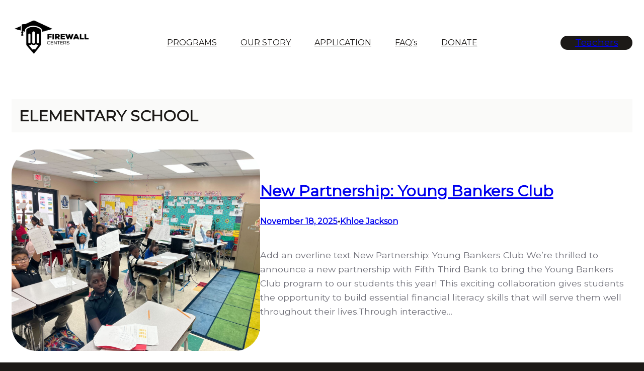

--- FILE ---
content_type: text/html; charset=UTF-8
request_url: https://firewallcenters.org/category/elementary-school/
body_size: 19865
content:
<!DOCTYPE html>
<html lang="en-US">
<head>
	<meta charset="UTF-8" />
	<meta name="viewport" content="width=device-width, initial-scale=1" />
<meta name='robots' content='max-image-preview:large' />
	<style>img:is([sizes="auto" i], [sizes^="auto," i]) { contain-intrinsic-size: 3000px 1500px }</style>
	<title>ELEMENTARY SCHOOL &#8211; Firewall Centers</title>
<link rel='dns-prefetch' href='//www.googletagmanager.com' />
<link rel="alternate" type="application/rss+xml" title="Firewall Centers &raquo; Feed" href="https://firewallcenters.org/feed/" />
<link rel="alternate" type="application/rss+xml" title="Firewall Centers &raquo; Comments Feed" href="https://firewallcenters.org/comments/feed/" />
<link rel="alternate" type="application/rss+xml" title="Firewall Centers &raquo; ELEMENTARY SCHOOL Category Feed" href="https://firewallcenters.org/category/elementary-school/feed/" />
<script>
window._wpemojiSettings = {"baseUrl":"https:\/\/s.w.org\/images\/core\/emoji\/16.0.1\/72x72\/","ext":".png","svgUrl":"https:\/\/s.w.org\/images\/core\/emoji\/16.0.1\/svg\/","svgExt":".svg","source":{"concatemoji":"https:\/\/firewallcenters.org\/wp-includes\/js\/wp-emoji-release.min.js?ver=6.8.3"}};
/*! This file is auto-generated */
!function(s,n){var o,i,e;function c(e){try{var t={supportTests:e,timestamp:(new Date).valueOf()};sessionStorage.setItem(o,JSON.stringify(t))}catch(e){}}function p(e,t,n){e.clearRect(0,0,e.canvas.width,e.canvas.height),e.fillText(t,0,0);var t=new Uint32Array(e.getImageData(0,0,e.canvas.width,e.canvas.height).data),a=(e.clearRect(0,0,e.canvas.width,e.canvas.height),e.fillText(n,0,0),new Uint32Array(e.getImageData(0,0,e.canvas.width,e.canvas.height).data));return t.every(function(e,t){return e===a[t]})}function u(e,t){e.clearRect(0,0,e.canvas.width,e.canvas.height),e.fillText(t,0,0);for(var n=e.getImageData(16,16,1,1),a=0;a<n.data.length;a++)if(0!==n.data[a])return!1;return!0}function f(e,t,n,a){switch(t){case"flag":return n(e,"\ud83c\udff3\ufe0f\u200d\u26a7\ufe0f","\ud83c\udff3\ufe0f\u200b\u26a7\ufe0f")?!1:!n(e,"\ud83c\udde8\ud83c\uddf6","\ud83c\udde8\u200b\ud83c\uddf6")&&!n(e,"\ud83c\udff4\udb40\udc67\udb40\udc62\udb40\udc65\udb40\udc6e\udb40\udc67\udb40\udc7f","\ud83c\udff4\u200b\udb40\udc67\u200b\udb40\udc62\u200b\udb40\udc65\u200b\udb40\udc6e\u200b\udb40\udc67\u200b\udb40\udc7f");case"emoji":return!a(e,"\ud83e\udedf")}return!1}function g(e,t,n,a){var r="undefined"!=typeof WorkerGlobalScope&&self instanceof WorkerGlobalScope?new OffscreenCanvas(300,150):s.createElement("canvas"),o=r.getContext("2d",{willReadFrequently:!0}),i=(o.textBaseline="top",o.font="600 32px Arial",{});return e.forEach(function(e){i[e]=t(o,e,n,a)}),i}function t(e){var t=s.createElement("script");t.src=e,t.defer=!0,s.head.appendChild(t)}"undefined"!=typeof Promise&&(o="wpEmojiSettingsSupports",i=["flag","emoji"],n.supports={everything:!0,everythingExceptFlag:!0},e=new Promise(function(e){s.addEventListener("DOMContentLoaded",e,{once:!0})}),new Promise(function(t){var n=function(){try{var e=JSON.parse(sessionStorage.getItem(o));if("object"==typeof e&&"number"==typeof e.timestamp&&(new Date).valueOf()<e.timestamp+604800&&"object"==typeof e.supportTests)return e.supportTests}catch(e){}return null}();if(!n){if("undefined"!=typeof Worker&&"undefined"!=typeof OffscreenCanvas&&"undefined"!=typeof URL&&URL.createObjectURL&&"undefined"!=typeof Blob)try{var e="postMessage("+g.toString()+"("+[JSON.stringify(i),f.toString(),p.toString(),u.toString()].join(",")+"));",a=new Blob([e],{type:"text/javascript"}),r=new Worker(URL.createObjectURL(a),{name:"wpTestEmojiSupports"});return void(r.onmessage=function(e){c(n=e.data),r.terminate(),t(n)})}catch(e){}c(n=g(i,f,p,u))}t(n)}).then(function(e){for(var t in e)n.supports[t]=e[t],n.supports.everything=n.supports.everything&&n.supports[t],"flag"!==t&&(n.supports.everythingExceptFlag=n.supports.everythingExceptFlag&&n.supports[t]);n.supports.everythingExceptFlag=n.supports.everythingExceptFlag&&!n.supports.flag,n.DOMReady=!1,n.readyCallback=function(){n.DOMReady=!0}}).then(function(){return e}).then(function(){var e;n.supports.everything||(n.readyCallback(),(e=n.source||{}).concatemoji?t(e.concatemoji):e.wpemoji&&e.twemoji&&(t(e.twemoji),t(e.wpemoji)))}))}((window,document),window._wpemojiSettings);
</script>
<link rel='stylesheet' id='wp-block-image-css' href='https://firewallcenters.org/wp-includes/blocks/image/style.min.css?ver=6.8.3' media='all' />
<style id='wp-block-image-theme-inline-css'>
:root :where(.wp-block-image figcaption){color:#555;font-size:13px;text-align:center}.is-dark-theme :root :where(.wp-block-image figcaption){color:#ffffffa6}.wp-block-image{margin:0 0 1em}
</style>
<style id='wp-block-navigation-link-inline-css'>
.wp-block-navigation .wp-block-navigation-item__label{overflow-wrap:break-word}.wp-block-navigation .wp-block-navigation-item__description{display:none}.link-ui-tools{border-top:1px solid #f0f0f0;padding:8px}.link-ui-block-inserter{padding-top:8px}.link-ui-block-inserter__back{margin-left:8px;text-transform:uppercase}
</style>
<link rel='stylesheet' id='wp-block-navigation-css' href='https://firewallcenters.org/wp-includes/blocks/navigation/style.min.css?ver=6.8.3' media='all' />
<style id='wp-block-button-inline-css'>
.wp-block-button__link{align-content:center;box-sizing:border-box;cursor:pointer;display:inline-block;height:100%;text-align:center;word-break:break-word}.wp-block-button__link.aligncenter{text-align:center}.wp-block-button__link.alignright{text-align:right}:where(.wp-block-button__link){border-radius:9999px;box-shadow:none;padding:calc(.667em + 2px) calc(1.333em + 2px);text-decoration:none}.wp-block-button[style*=text-decoration] .wp-block-button__link{text-decoration:inherit}.wp-block-buttons>.wp-block-button.has-custom-width{max-width:none}.wp-block-buttons>.wp-block-button.has-custom-width .wp-block-button__link{width:100%}.wp-block-buttons>.wp-block-button.has-custom-font-size .wp-block-button__link{font-size:inherit}.wp-block-buttons>.wp-block-button.wp-block-button__width-25{width:calc(25% - var(--wp--style--block-gap, .5em)*.75)}.wp-block-buttons>.wp-block-button.wp-block-button__width-50{width:calc(50% - var(--wp--style--block-gap, .5em)*.5)}.wp-block-buttons>.wp-block-button.wp-block-button__width-75{width:calc(75% - var(--wp--style--block-gap, .5em)*.25)}.wp-block-buttons>.wp-block-button.wp-block-button__width-100{flex-basis:100%;width:100%}.wp-block-buttons.is-vertical>.wp-block-button.wp-block-button__width-25{width:25%}.wp-block-buttons.is-vertical>.wp-block-button.wp-block-button__width-50{width:50%}.wp-block-buttons.is-vertical>.wp-block-button.wp-block-button__width-75{width:75%}.wp-block-button.is-style-squared,.wp-block-button__link.wp-block-button.is-style-squared{border-radius:0}.wp-block-button.no-border-radius,.wp-block-button__link.no-border-radius{border-radius:0!important}:root :where(.wp-block-button .wp-block-button__link.is-style-outline),:root :where(.wp-block-button.is-style-outline>.wp-block-button__link){border:2px solid;padding:.667em 1.333em}:root :where(.wp-block-button .wp-block-button__link.is-style-outline:not(.has-text-color)),:root :where(.wp-block-button.is-style-outline>.wp-block-button__link:not(.has-text-color)){color:currentColor}:root :where(.wp-block-button .wp-block-button__link.is-style-outline:not(.has-background)),:root :where(.wp-block-button.is-style-outline>.wp-block-button__link:not(.has-background)){background-color:initial;background-image:none}
</style>
<style id='wp-block-buttons-inline-css'>
.wp-block-buttons{box-sizing:border-box}.wp-block-buttons.is-vertical{flex-direction:column}.wp-block-buttons.is-vertical>.wp-block-button:last-child{margin-bottom:0}.wp-block-buttons>.wp-block-button{display:inline-block;margin:0}.wp-block-buttons.is-content-justification-left{justify-content:flex-start}.wp-block-buttons.is-content-justification-left.is-vertical{align-items:flex-start}.wp-block-buttons.is-content-justification-center{justify-content:center}.wp-block-buttons.is-content-justification-center.is-vertical{align-items:center}.wp-block-buttons.is-content-justification-right{justify-content:flex-end}.wp-block-buttons.is-content-justification-right.is-vertical{align-items:flex-end}.wp-block-buttons.is-content-justification-space-between{justify-content:space-between}.wp-block-buttons.aligncenter{text-align:center}.wp-block-buttons:not(.is-content-justification-space-between,.is-content-justification-right,.is-content-justification-left,.is-content-justification-center) .wp-block-button.aligncenter{margin-left:auto;margin-right:auto;width:100%}.wp-block-buttons[style*=text-decoration] .wp-block-button,.wp-block-buttons[style*=text-decoration] .wp-block-button__link{text-decoration:inherit}.wp-block-buttons.has-custom-font-size .wp-block-button__link{font-size:inherit}.wp-block-buttons .wp-block-button__link{width:100%}.wp-block-button.aligncenter{text-align:center}
</style>
<style id='wp-block-columns-inline-css'>
.wp-block-columns{align-items:normal!important;box-sizing:border-box;display:flex;flex-wrap:wrap!important}@media (min-width:782px){.wp-block-columns{flex-wrap:nowrap!important}}.wp-block-columns.are-vertically-aligned-top{align-items:flex-start}.wp-block-columns.are-vertically-aligned-center{align-items:center}.wp-block-columns.are-vertically-aligned-bottom{align-items:flex-end}@media (max-width:781px){.wp-block-columns:not(.is-not-stacked-on-mobile)>.wp-block-column{flex-basis:100%!important}}@media (min-width:782px){.wp-block-columns:not(.is-not-stacked-on-mobile)>.wp-block-column{flex-basis:0;flex-grow:1}.wp-block-columns:not(.is-not-stacked-on-mobile)>.wp-block-column[style*=flex-basis]{flex-grow:0}}.wp-block-columns.is-not-stacked-on-mobile{flex-wrap:nowrap!important}.wp-block-columns.is-not-stacked-on-mobile>.wp-block-column{flex-basis:0;flex-grow:1}.wp-block-columns.is-not-stacked-on-mobile>.wp-block-column[style*=flex-basis]{flex-grow:0}:where(.wp-block-columns){margin-bottom:1.75em}:where(.wp-block-columns.has-background){padding:1.25em 2.375em}.wp-block-column{flex-grow:1;min-width:0;overflow-wrap:break-word;word-break:break-word}.wp-block-column.is-vertically-aligned-top{align-self:flex-start}.wp-block-column.is-vertically-aligned-center{align-self:center}.wp-block-column.is-vertically-aligned-bottom{align-self:flex-end}.wp-block-column.is-vertically-aligned-stretch{align-self:stretch}.wp-block-column.is-vertically-aligned-bottom,.wp-block-column.is-vertically-aligned-center,.wp-block-column.is-vertically-aligned-top{width:100%}
</style>
<style id='wp-block-group-inline-css'>
.wp-block-group{box-sizing:border-box}:where(.wp-block-group.wp-block-group-is-layout-constrained){position:relative}
</style>
<style id='wp-block-group-theme-inline-css'>
:where(.wp-block-group.has-background){padding:1.25em 2.375em}
</style>
<style id='wp-block-template-part-theme-inline-css'>
:root :where(.wp-block-template-part.has-background){margin-bottom:0;margin-top:0;padding:1.25em 2.375em}
</style>
<style id='wp-block-query-title-inline-css'>
.wp-block-query-title{box-sizing:border-box}
</style>
<style id='wp-block-post-featured-image-inline-css'>
.wp-block-post-featured-image{margin-left:0;margin-right:0}.wp-block-post-featured-image a{display:block;height:100%}.wp-block-post-featured-image :where(img){box-sizing:border-box;height:auto;max-width:100%;vertical-align:bottom;width:100%}.wp-block-post-featured-image.alignfull img,.wp-block-post-featured-image.alignwide img{width:100%}.wp-block-post-featured-image .wp-block-post-featured-image__overlay.has-background-dim{background-color:#000;inset:0;position:absolute}.wp-block-post-featured-image{position:relative}.wp-block-post-featured-image .wp-block-post-featured-image__overlay.has-background-gradient{background-color:initial}.wp-block-post-featured-image .wp-block-post-featured-image__overlay.has-background-dim-0{opacity:0}.wp-block-post-featured-image .wp-block-post-featured-image__overlay.has-background-dim-10{opacity:.1}.wp-block-post-featured-image .wp-block-post-featured-image__overlay.has-background-dim-20{opacity:.2}.wp-block-post-featured-image .wp-block-post-featured-image__overlay.has-background-dim-30{opacity:.3}.wp-block-post-featured-image .wp-block-post-featured-image__overlay.has-background-dim-40{opacity:.4}.wp-block-post-featured-image .wp-block-post-featured-image__overlay.has-background-dim-50{opacity:.5}.wp-block-post-featured-image .wp-block-post-featured-image__overlay.has-background-dim-60{opacity:.6}.wp-block-post-featured-image .wp-block-post-featured-image__overlay.has-background-dim-70{opacity:.7}.wp-block-post-featured-image .wp-block-post-featured-image__overlay.has-background-dim-80{opacity:.8}.wp-block-post-featured-image .wp-block-post-featured-image__overlay.has-background-dim-90{opacity:.9}.wp-block-post-featured-image .wp-block-post-featured-image__overlay.has-background-dim-100{opacity:1}.wp-block-post-featured-image:where(.alignleft,.alignright){width:100%}
</style>
<style id='wp-block-post-title-inline-css'>
.wp-block-post-title{box-sizing:border-box;word-break:break-word}.wp-block-post-title :where(a){display:inline-block;font-family:inherit;font-size:inherit;font-style:inherit;font-weight:inherit;letter-spacing:inherit;line-height:inherit;text-decoration:inherit}
</style>
<style id='wp-block-post-date-inline-css'>
.wp-block-post-date{box-sizing:border-box}
</style>
<style id='wp-block-paragraph-inline-css'>
.is-small-text{font-size:.875em}.is-regular-text{font-size:1em}.is-large-text{font-size:2.25em}.is-larger-text{font-size:3em}.has-drop-cap:not(:focus):first-letter{float:left;font-size:8.4em;font-style:normal;font-weight:100;line-height:.68;margin:.05em .1em 0 0;text-transform:uppercase}body.rtl .has-drop-cap:not(:focus):first-letter{float:none;margin-left:.1em}p.has-drop-cap.has-background{overflow:hidden}:root :where(p.has-background){padding:1.25em 2.375em}:where(p.has-text-color:not(.has-link-color)) a{color:inherit}p.has-text-align-left[style*="writing-mode:vertical-lr"],p.has-text-align-right[style*="writing-mode:vertical-rl"]{rotate:180deg}
</style>
<style id='wp-block-post-author-name-inline-css'>
.wp-block-post-author-name{box-sizing:border-box}
</style>
<style id='kadence-blocks-advancedheading-inline-css'>
	.wp-block-kadence-advancedheading mark{background:transparent;border-style:solid;border-width:0}
	.wp-block-kadence-advancedheading mark.kt-highlight{color:#f76a0c;}
	.kb-adv-heading-icon{display: inline-flex;justify-content: center;align-items: center;}
	.is-layout-constrained > .kb-advanced-heading-link {display: block;}.wp-block-kadence-advancedheading.has-background{padding: 0;}.kb-screen-reader-text{position:absolute;width:1px;height:1px;padding:0;margin:-1px;overflow:hidden;clip:rect(0,0,0,0);}
</style>
<link rel='stylesheet' id='kadence-blocks-column-css' href='https://firewallcenters.org/wp-content/plugins/kadence-blocks/dist/style-blocks-column.css?ver=3.5.32' media='all' />
<style id='wp-block-post-excerpt-inline-css'>
:where(.wp-block-post-excerpt){box-sizing:border-box;margin-bottom:var(--wp--style--block-gap);margin-top:var(--wp--style--block-gap)}.wp-block-post-excerpt__excerpt{margin-bottom:0;margin-top:0}.wp-block-post-excerpt__more-text{margin-bottom:0;margin-top:var(--wp--style--block-gap)}.wp-block-post-excerpt__more-link{display:inline-block}
</style>
<style id='wp-block-post-template-inline-css'>
.wp-block-post-template{box-sizing:border-box;list-style:none;margin-bottom:0;margin-top:0;max-width:100%;padding:0}.wp-block-post-template.is-flex-container{display:flex;flex-direction:row;flex-wrap:wrap;gap:1.25em}.wp-block-post-template.is-flex-container>li{margin:0;width:100%}@media (min-width:600px){.wp-block-post-template.is-flex-container.is-flex-container.columns-2>li{width:calc(50% - .625em)}.wp-block-post-template.is-flex-container.is-flex-container.columns-3>li{width:calc(33.33333% - .83333em)}.wp-block-post-template.is-flex-container.is-flex-container.columns-4>li{width:calc(25% - .9375em)}.wp-block-post-template.is-flex-container.is-flex-container.columns-5>li{width:calc(20% - 1em)}.wp-block-post-template.is-flex-container.is-flex-container.columns-6>li{width:calc(16.66667% - 1.04167em)}}@media (max-width:600px){.wp-block-post-template-is-layout-grid.wp-block-post-template-is-layout-grid.wp-block-post-template-is-layout-grid.wp-block-post-template-is-layout-grid{grid-template-columns:1fr}}.wp-block-post-template-is-layout-constrained>li>.alignright,.wp-block-post-template-is-layout-flow>li>.alignright{float:right;margin-inline-end:0;margin-inline-start:2em}.wp-block-post-template-is-layout-constrained>li>.alignleft,.wp-block-post-template-is-layout-flow>li>.alignleft{float:left;margin-inline-end:2em;margin-inline-start:0}.wp-block-post-template-is-layout-constrained>li>.aligncenter,.wp-block-post-template-is-layout-flow>li>.aligncenter{margin-inline-end:auto;margin-inline-start:auto}
</style>
<style id='wp-block-query-pagination-inline-css'>
.wp-block-query-pagination.is-content-justification-space-between>.wp-block-query-pagination-next:last-of-type{margin-inline-start:auto}.wp-block-query-pagination.is-content-justification-space-between>.wp-block-query-pagination-previous:first-child{margin-inline-end:auto}.wp-block-query-pagination .wp-block-query-pagination-previous-arrow{display:inline-block;margin-right:1ch}.wp-block-query-pagination .wp-block-query-pagination-previous-arrow:not(.is-arrow-chevron){transform:scaleX(1)}.wp-block-query-pagination .wp-block-query-pagination-next-arrow{display:inline-block;margin-left:1ch}.wp-block-query-pagination .wp-block-query-pagination-next-arrow:not(.is-arrow-chevron){transform:scaleX(1)}.wp-block-query-pagination.aligncenter{justify-content:center}
</style>
<style id='wp-block-site-title-inline-css'>
.wp-block-site-title{box-sizing:border-box}.wp-block-site-title :where(a){color:inherit;font-family:inherit;font-size:inherit;font-style:inherit;font-weight:inherit;letter-spacing:inherit;line-height:inherit;text-decoration:inherit}
</style>
<style id='wp-block-search-inline-css'>
.wp-block-search__button{margin-left:10px;word-break:normal}.wp-block-search__button.has-icon{line-height:0}.wp-block-search__button svg{height:1.25em;min-height:24px;min-width:24px;width:1.25em;fill:currentColor;vertical-align:text-bottom}:where(.wp-block-search__button){border:1px solid #ccc;padding:6px 10px}.wp-block-search__inside-wrapper{display:flex;flex:auto;flex-wrap:nowrap;max-width:100%}.wp-block-search__label{width:100%}.wp-block-search__input{appearance:none;border:1px solid #949494;flex-grow:1;margin-left:0;margin-right:0;min-width:3rem;padding:8px;text-decoration:unset!important}.wp-block-search.wp-block-search__button-only .wp-block-search__button{box-sizing:border-box;display:flex;flex-shrink:0;justify-content:center;margin-left:0;max-width:100%}.wp-block-search.wp-block-search__button-only .wp-block-search__inside-wrapper{min-width:0!important;transition-property:width}.wp-block-search.wp-block-search__button-only .wp-block-search__input{flex-basis:100%;transition-duration:.3s}.wp-block-search.wp-block-search__button-only.wp-block-search__searchfield-hidden,.wp-block-search.wp-block-search__button-only.wp-block-search__searchfield-hidden .wp-block-search__inside-wrapper{overflow:hidden}.wp-block-search.wp-block-search__button-only.wp-block-search__searchfield-hidden .wp-block-search__input{border-left-width:0!important;border-right-width:0!important;flex-basis:0;flex-grow:0;margin:0;min-width:0!important;padding-left:0!important;padding-right:0!important;width:0!important}:where(.wp-block-search__input){font-family:inherit;font-size:inherit;font-style:inherit;font-weight:inherit;letter-spacing:inherit;line-height:inherit;text-transform:inherit}:where(.wp-block-search__button-inside .wp-block-search__inside-wrapper){border:1px solid #949494;box-sizing:border-box;padding:4px}:where(.wp-block-search__button-inside .wp-block-search__inside-wrapper) .wp-block-search__input{border:none;border-radius:0;padding:0 4px}:where(.wp-block-search__button-inside .wp-block-search__inside-wrapper) .wp-block-search__input:focus{outline:none}:where(.wp-block-search__button-inside .wp-block-search__inside-wrapper) :where(.wp-block-search__button){padding:4px 8px}.wp-block-search.aligncenter .wp-block-search__inside-wrapper{margin:auto}.wp-block[data-align=right] .wp-block-search.wp-block-search__button-only .wp-block-search__inside-wrapper{float:right}
</style>
<style id='wp-block-search-theme-inline-css'>
.wp-block-search .wp-block-search__label{font-weight:700}.wp-block-search__button{border:1px solid #ccc;padding:.375em .625em}
</style>
<link rel='stylesheet' id='wp-block-social-links-css' href='https://firewallcenters.org/wp-includes/blocks/social-links/style.min.css?ver=6.8.3' media='all' />
<style id='wp-emoji-styles-inline-css'>

	img.wp-smiley, img.emoji {
		display: inline !important;
		border: none !important;
		box-shadow: none !important;
		height: 1em !important;
		width: 1em !important;
		margin: 0 0.07em !important;
		vertical-align: -0.1em !important;
		background: none !important;
		padding: 0 !important;
	}
</style>
<style id='wp-block-library-inline-css'>
:root{--wp-admin-theme-color:#007cba;--wp-admin-theme-color--rgb:0,124,186;--wp-admin-theme-color-darker-10:#006ba1;--wp-admin-theme-color-darker-10--rgb:0,107,161;--wp-admin-theme-color-darker-20:#005a87;--wp-admin-theme-color-darker-20--rgb:0,90,135;--wp-admin-border-width-focus:2px;--wp-block-synced-color:#7a00df;--wp-block-synced-color--rgb:122,0,223;--wp-bound-block-color:var(--wp-block-synced-color)}@media (min-resolution:192dpi){:root{--wp-admin-border-width-focus:1.5px}}.wp-element-button{cursor:pointer}:root{--wp--preset--font-size--normal:16px;--wp--preset--font-size--huge:42px}:root .has-very-light-gray-background-color{background-color:#eee}:root .has-very-dark-gray-background-color{background-color:#313131}:root .has-very-light-gray-color{color:#eee}:root .has-very-dark-gray-color{color:#313131}:root .has-vivid-green-cyan-to-vivid-cyan-blue-gradient-background{background:linear-gradient(135deg,#00d084,#0693e3)}:root .has-purple-crush-gradient-background{background:linear-gradient(135deg,#34e2e4,#4721fb 50%,#ab1dfe)}:root .has-hazy-dawn-gradient-background{background:linear-gradient(135deg,#faaca8,#dad0ec)}:root .has-subdued-olive-gradient-background{background:linear-gradient(135deg,#fafae1,#67a671)}:root .has-atomic-cream-gradient-background{background:linear-gradient(135deg,#fdd79a,#004a59)}:root .has-nightshade-gradient-background{background:linear-gradient(135deg,#330968,#31cdcf)}:root .has-midnight-gradient-background{background:linear-gradient(135deg,#020381,#2874fc)}.has-regular-font-size{font-size:1em}.has-larger-font-size{font-size:2.625em}.has-normal-font-size{font-size:var(--wp--preset--font-size--normal)}.has-huge-font-size{font-size:var(--wp--preset--font-size--huge)}.has-text-align-center{text-align:center}.has-text-align-left{text-align:left}.has-text-align-right{text-align:right}#end-resizable-editor-section{display:none}.aligncenter{clear:both}.items-justified-left{justify-content:flex-start}.items-justified-center{justify-content:center}.items-justified-right{justify-content:flex-end}.items-justified-space-between{justify-content:space-between}.screen-reader-text{border:0;clip-path:inset(50%);height:1px;margin:-1px;overflow:hidden;padding:0;position:absolute;width:1px;word-wrap:normal!important}.screen-reader-text:focus{background-color:#ddd;clip-path:none;color:#444;display:block;font-size:1em;height:auto;left:5px;line-height:normal;padding:15px 23px 14px;text-decoration:none;top:5px;width:auto;z-index:100000}html :where(.has-border-color){border-style:solid}html :where([style*=border-top-color]){border-top-style:solid}html :where([style*=border-right-color]){border-right-style:solid}html :where([style*=border-bottom-color]){border-bottom-style:solid}html :where([style*=border-left-color]){border-left-style:solid}html :where([style*=border-width]){border-style:solid}html :where([style*=border-top-width]){border-top-style:solid}html :where([style*=border-right-width]){border-right-style:solid}html :where([style*=border-bottom-width]){border-bottom-style:solid}html :where([style*=border-left-width]){border-left-style:solid}html :where(img[class*=wp-image-]){height:auto;max-width:100%}:where(figure){margin:0 0 1em}html :where(.is-position-sticky){--wp-admin--admin-bar--position-offset:var(--wp-admin--admin-bar--height,0px)}@media screen and (max-width:600px){html :where(.is-position-sticky){--wp-admin--admin-bar--position-offset:0px}}
</style>
<link rel='stylesheet' id='bakery-and-pastry-patterns-css' href='https://firewallcenters.org/wp-content/themes/bakery-and-pastry/assets/css/patterns.css?ver=1745599614' media='all' />
<style id='global-styles-inline-css'>
:root{--wp--preset--aspect-ratio--square: 1;--wp--preset--aspect-ratio--4-3: 4/3;--wp--preset--aspect-ratio--3-4: 3/4;--wp--preset--aspect-ratio--3-2: 3/2;--wp--preset--aspect-ratio--2-3: 2/3;--wp--preset--aspect-ratio--16-9: 16/9;--wp--preset--aspect-ratio--9-16: 9/16;--wp--preset--color--black: #000000;--wp--preset--color--cyan-bluish-gray: #abb8c3;--wp--preset--color--white: #ffffff;--wp--preset--color--pale-pink: #f78da7;--wp--preset--color--vivid-red: #cf2e2e;--wp--preset--color--luminous-vivid-orange: #ff6900;--wp--preset--color--luminous-vivid-amber: #fcb900;--wp--preset--color--light-green-cyan: #7bdcb5;--wp--preset--color--vivid-green-cyan: #00d084;--wp--preset--color--pale-cyan-blue: #8ed1fc;--wp--preset--color--vivid-cyan-blue: #0693e3;--wp--preset--color--vivid-purple: #9b51e0;--wp--preset--color--primary: #1C1917;--wp--preset--color--mono-2: #71717A;--wp--preset--color--contrast-light: #FFFFFF;--wp--preset--color--contrast-dark: #000000;--wp--preset--color--base: #FFFFFF;--wp--preset--color--mono-1: #1C1917;--wp--preset--color--featured: #44403C;--wp--preset--color--mono-3: #D4D4D8;--wp--preset--color--mono-4: #FAFAF9;--wp--preset--color--primary-hover: #292524;--wp--preset--gradient--vivid-cyan-blue-to-vivid-purple: linear-gradient(135deg,rgba(6,147,227,1) 0%,rgb(155,81,224) 100%);--wp--preset--gradient--light-green-cyan-to-vivid-green-cyan: linear-gradient(135deg,rgb(122,220,180) 0%,rgb(0,208,130) 100%);--wp--preset--gradient--luminous-vivid-amber-to-luminous-vivid-orange: linear-gradient(135deg,rgba(252,185,0,1) 0%,rgba(255,105,0,1) 100%);--wp--preset--gradient--luminous-vivid-orange-to-vivid-red: linear-gradient(135deg,rgba(255,105,0,1) 0%,rgb(207,46,46) 100%);--wp--preset--gradient--very-light-gray-to-cyan-bluish-gray: linear-gradient(135deg,rgb(238,238,238) 0%,rgb(169,184,195) 100%);--wp--preset--gradient--cool-to-warm-spectrum: linear-gradient(135deg,rgb(74,234,220) 0%,rgb(151,120,209) 20%,rgb(207,42,186) 40%,rgb(238,44,130) 60%,rgb(251,105,98) 80%,rgb(254,248,76) 100%);--wp--preset--gradient--blush-light-purple: linear-gradient(135deg,rgb(255,206,236) 0%,rgb(152,150,240) 100%);--wp--preset--gradient--blush-bordeaux: linear-gradient(135deg,rgb(254,205,165) 0%,rgb(254,45,45) 50%,rgb(107,0,62) 100%);--wp--preset--gradient--luminous-dusk: linear-gradient(135deg,rgb(255,203,112) 0%,rgb(199,81,192) 50%,rgb(65,88,208) 100%);--wp--preset--gradient--pale-ocean: linear-gradient(135deg,rgb(255,245,203) 0%,rgb(182,227,212) 50%,rgb(51,167,181) 100%);--wp--preset--gradient--electric-grass: linear-gradient(135deg,rgb(202,248,128) 0%,rgb(113,206,126) 100%);--wp--preset--gradient--midnight: linear-gradient(135deg,rgb(2,3,129) 0%,rgb(40,116,252) 100%);--wp--preset--font-size--small: 13px;--wp--preset--font-size--medium: clamp(14px, 0.875rem + ((1vw - 3.2px) * 0.508), 20px);--wp--preset--font-size--large: clamp(22.041px, 1.378rem + ((1vw - 3.2px) * 1.183), 36px);--wp--preset--font-size--x-large: clamp(25.014px, 1.563rem + ((1vw - 3.2px) * 1.439), 42px);--wp--preset--font-size--superbfont-tiny: clamp(10px, 0.625rem + ((1vw - 3.2px) * 0.169), 12px);--wp--preset--font-size--superbfont-xxsmall: clamp(12px, 0.75rem + ((1vw - 3.2px) * 0.169), 14px);--wp--preset--font-size--superbfont-xsmall: clamp(16px, 1rem + ((1vw - 3.2px) * 1), 16px);--wp--preset--font-size--superbfont-small: clamp(16px, 1rem + ((1vw - 3.2px) * 0.169), 18px);--wp--preset--font-size--superbfont-medium: clamp(18px, 1.125rem + ((1vw - 3.2px) * 0.169), 20px);--wp--preset--font-size--superbfont-large: clamp(24px, 1.5rem + ((1vw - 3.2px) * 0.678), 32px);--wp--preset--font-size--superbfont-xlarge: clamp(32px, 2rem + ((1vw - 3.2px) * 1.356), 48px);--wp--preset--font-size--superbfont-xxlarge: clamp(40px, 2.5rem + ((1vw - 3.2px) * 2.034), 64px);--wp--preset--font-family--fontprimary: "Source Sans 3", sans-serif;--wp--preset--font-family--fontsecondary: 'Outfit', sans-serif;--wp--preset--spacing--20: 0.44rem;--wp--preset--spacing--30: 0.67rem;--wp--preset--spacing--40: 1rem;--wp--preset--spacing--50: 1.5rem;--wp--preset--spacing--60: 2.25rem;--wp--preset--spacing--70: 3.38rem;--wp--preset--spacing--80: 5.06rem;--wp--preset--spacing--superbspacing-xxsmall: clamp(5px, 1vw, 10px);--wp--preset--spacing--superbspacing-xsmall: clamp(10px, 2vw, 20px);--wp--preset--spacing--superbspacing-small: clamp(20px, 4vw, 40px);--wp--preset--spacing--superbspacing-medium: clamp(30px, 6vw, 60px);--wp--preset--spacing--superbspacing-large: clamp(40px, 8vw, 80px);--wp--preset--spacing--superbspacing-xlarge: clamp(50px, 10vw, 100px);--wp--preset--spacing--superbspacing-xxlarge: clamp(60px, 12vw, 120px);--wp--preset--shadow--natural: 6px 6px 9px rgba(0, 0, 0, 0.2);--wp--preset--shadow--deep: 12px 12px 50px rgba(0, 0, 0, 0.4);--wp--preset--shadow--sharp: 6px 6px 0px rgba(0, 0, 0, 0.2);--wp--preset--shadow--outlined: 6px 6px 0px -3px rgba(255, 255, 255, 1), 6px 6px rgba(0, 0, 0, 1);--wp--preset--shadow--crisp: 6px 6px 0px rgba(0, 0, 0, 1);}:root { --wp--style--global--content-size: 1500px;--wp--style--global--wide-size: 1500px; }:where(body) { margin: 0; }.wp-site-blocks { padding-top: var(--wp--style--root--padding-top); padding-bottom: var(--wp--style--root--padding-bottom); }.has-global-padding { padding-right: var(--wp--style--root--padding-right); padding-left: var(--wp--style--root--padding-left); }.has-global-padding > .alignfull { margin-right: calc(var(--wp--style--root--padding-right) * -1); margin-left: calc(var(--wp--style--root--padding-left) * -1); }.has-global-padding :where(:not(.alignfull.is-layout-flow) > .has-global-padding:not(.wp-block-block, .alignfull)) { padding-right: 0; padding-left: 0; }.has-global-padding :where(:not(.alignfull.is-layout-flow) > .has-global-padding:not(.wp-block-block, .alignfull)) > .alignfull { margin-left: 0; margin-right: 0; }.wp-site-blocks > .alignleft { float: left; margin-right: 2em; }.wp-site-blocks > .alignright { float: right; margin-left: 2em; }.wp-site-blocks > .aligncenter { justify-content: center; margin-left: auto; margin-right: auto; }:where(.wp-site-blocks) > * { margin-block-start: 1.5rem; margin-block-end: 0; }:where(.wp-site-blocks) > :first-child { margin-block-start: 0; }:where(.wp-site-blocks) > :last-child { margin-block-end: 0; }:root { --wp--style--block-gap: 1.5rem; }:root :where(.is-layout-flow) > :first-child{margin-block-start: 0;}:root :where(.is-layout-flow) > :last-child{margin-block-end: 0;}:root :where(.is-layout-flow) > *{margin-block-start: 1.5rem;margin-block-end: 0;}:root :where(.is-layout-constrained) > :first-child{margin-block-start: 0;}:root :where(.is-layout-constrained) > :last-child{margin-block-end: 0;}:root :where(.is-layout-constrained) > *{margin-block-start: 1.5rem;margin-block-end: 0;}:root :where(.is-layout-flex){gap: 1.5rem;}:root :where(.is-layout-grid){gap: 1.5rem;}.is-layout-flow > .alignleft{float: left;margin-inline-start: 0;margin-inline-end: 2em;}.is-layout-flow > .alignright{float: right;margin-inline-start: 2em;margin-inline-end: 0;}.is-layout-flow > .aligncenter{margin-left: auto !important;margin-right: auto !important;}.is-layout-constrained > .alignleft{float: left;margin-inline-start: 0;margin-inline-end: 2em;}.is-layout-constrained > .alignright{float: right;margin-inline-start: 2em;margin-inline-end: 0;}.is-layout-constrained > .aligncenter{margin-left: auto !important;margin-right: auto !important;}.is-layout-constrained > :where(:not(.alignleft):not(.alignright):not(.alignfull)){max-width: var(--wp--style--global--content-size);margin-left: auto !important;margin-right: auto !important;}.is-layout-constrained > .alignwide{max-width: var(--wp--style--global--wide-size);}body .is-layout-flex{display: flex;}.is-layout-flex{flex-wrap: wrap;align-items: center;}.is-layout-flex > :is(*, div){margin: 0;}body .is-layout-grid{display: grid;}.is-layout-grid > :is(*, div){margin: 0;}html{min-height: calc(100% - var(--wp-admin--admin-bar--height, 0px));}body{background-color: var(--wp--preset--color--primary);background-image: url('https://firewallcenters.org/wp-content/uploads/2025/06/background.jpg');background-position: 50% 0;background-size: auto;color: var(--wp--preset--color--contrast-dark);font-family: var(--wp--preset--font-family--fontprimary);font-size: var(--wp--preset--font-size--medium);line-height: 150%;--wp--style--root--padding-top: 0px;--wp--style--root--padding-right: 0px;--wp--style--root--padding-bottom: 0px;--wp--style--root--padding-left: 0px;}a:where(:not(.wp-element-button)){color: var(--wp--preset--color--vivid-cyan-blue);text-decoration: none;}:root :where(a:where(:not(.wp-element-button)):hover){text-decoration: underline;}:root :where(a:where(:not(.wp-element-button)):focus){text-decoration: underline;}h1, h2, h3, h4, h5, h6{background-color: var(--wp--preset--color--white);line-height: 1.4;}h1{color: var(--wp--preset--color--mono-1);font-size: var(--wp--preset--font-size--superbfont-xlarge);line-height: 1.2;}h2{font-size: var(--wp--preset--font-size--x-large);line-height: 1.2;}h3{font-size: var(--wp--preset--font-size--large);}h4{font-size: var(--wp--preset--font-size--medium);}h5{font-size: var(--wp--preset--font-size--medium);}h6{font-size: var(--wp--preset--font-size--medium);}:root :where(.wp-element-button, .wp-block-button__link){background-color: var(--wp--preset--color--primary);border-radius: 0px;border-width: 0;color: var(--wp--preset--color--contrast-light);font-family: inherit;font-size: var(--wp--preset--font-size--superbfont-small);font-weight: 600;line-height: inherit;padding: calc(0.667em + 2px) calc(1.333em + 2px);text-decoration: none;}:root :where(.wp-element-button:visited, .wp-block-button__link:visited){color: var(--wp--preset--color--contrast-light);}:root :where(.wp-element-button:hover, .wp-block-button__link:hover){background-color: var(--wp--preset--color--primary-hover);color: var(--wp--preset--color--contrast-light);}:root :where(.wp-element-button:focus, .wp-block-button__link:focus){background-color: var(--wp--preset--color--primary-hover);color: var(--wp--preset--color--contrast-light);}:root :where(.wp-element-button:active, .wp-block-button__link:active){background-color: var(--wp--preset--color--primary-hover);color: var(--wp--preset--color--contrast-light);}.has-black-color{color: var(--wp--preset--color--black) !important;}.has-cyan-bluish-gray-color{color: var(--wp--preset--color--cyan-bluish-gray) !important;}.has-white-color{color: var(--wp--preset--color--white) !important;}.has-pale-pink-color{color: var(--wp--preset--color--pale-pink) !important;}.has-vivid-red-color{color: var(--wp--preset--color--vivid-red) !important;}.has-luminous-vivid-orange-color{color: var(--wp--preset--color--luminous-vivid-orange) !important;}.has-luminous-vivid-amber-color{color: var(--wp--preset--color--luminous-vivid-amber) !important;}.has-light-green-cyan-color{color: var(--wp--preset--color--light-green-cyan) !important;}.has-vivid-green-cyan-color{color: var(--wp--preset--color--vivid-green-cyan) !important;}.has-pale-cyan-blue-color{color: var(--wp--preset--color--pale-cyan-blue) !important;}.has-vivid-cyan-blue-color{color: var(--wp--preset--color--vivid-cyan-blue) !important;}.has-vivid-purple-color{color: var(--wp--preset--color--vivid-purple) !important;}.has-primary-color{color: var(--wp--preset--color--primary) !important;}.has-mono-2-color{color: var(--wp--preset--color--mono-2) !important;}.has-contrast-light-color{color: var(--wp--preset--color--contrast-light) !important;}.has-contrast-dark-color{color: var(--wp--preset--color--contrast-dark) !important;}.has-base-color{color: var(--wp--preset--color--base) !important;}.has-mono-1-color{color: var(--wp--preset--color--mono-1) !important;}.has-featured-color{color: var(--wp--preset--color--featured) !important;}.has-mono-3-color{color: var(--wp--preset--color--mono-3) !important;}.has-mono-4-color{color: var(--wp--preset--color--mono-4) !important;}.has-primary-hover-color{color: var(--wp--preset--color--primary-hover) !important;}.has-black-background-color{background-color: var(--wp--preset--color--black) !important;}.has-cyan-bluish-gray-background-color{background-color: var(--wp--preset--color--cyan-bluish-gray) !important;}.has-white-background-color{background-color: var(--wp--preset--color--white) !important;}.has-pale-pink-background-color{background-color: var(--wp--preset--color--pale-pink) !important;}.has-vivid-red-background-color{background-color: var(--wp--preset--color--vivid-red) !important;}.has-luminous-vivid-orange-background-color{background-color: var(--wp--preset--color--luminous-vivid-orange) !important;}.has-luminous-vivid-amber-background-color{background-color: var(--wp--preset--color--luminous-vivid-amber) !important;}.has-light-green-cyan-background-color{background-color: var(--wp--preset--color--light-green-cyan) !important;}.has-vivid-green-cyan-background-color{background-color: var(--wp--preset--color--vivid-green-cyan) !important;}.has-pale-cyan-blue-background-color{background-color: var(--wp--preset--color--pale-cyan-blue) !important;}.has-vivid-cyan-blue-background-color{background-color: var(--wp--preset--color--vivid-cyan-blue) !important;}.has-vivid-purple-background-color{background-color: var(--wp--preset--color--vivid-purple) !important;}.has-primary-background-color{background-color: var(--wp--preset--color--primary) !important;}.has-mono-2-background-color{background-color: var(--wp--preset--color--mono-2) !important;}.has-contrast-light-background-color{background-color: var(--wp--preset--color--contrast-light) !important;}.has-contrast-dark-background-color{background-color: var(--wp--preset--color--contrast-dark) !important;}.has-base-background-color{background-color: var(--wp--preset--color--base) !important;}.has-mono-1-background-color{background-color: var(--wp--preset--color--mono-1) !important;}.has-featured-background-color{background-color: var(--wp--preset--color--featured) !important;}.has-mono-3-background-color{background-color: var(--wp--preset--color--mono-3) !important;}.has-mono-4-background-color{background-color: var(--wp--preset--color--mono-4) !important;}.has-primary-hover-background-color{background-color: var(--wp--preset--color--primary-hover) !important;}.has-black-border-color{border-color: var(--wp--preset--color--black) !important;}.has-cyan-bluish-gray-border-color{border-color: var(--wp--preset--color--cyan-bluish-gray) !important;}.has-white-border-color{border-color: var(--wp--preset--color--white) !important;}.has-pale-pink-border-color{border-color: var(--wp--preset--color--pale-pink) !important;}.has-vivid-red-border-color{border-color: var(--wp--preset--color--vivid-red) !important;}.has-luminous-vivid-orange-border-color{border-color: var(--wp--preset--color--luminous-vivid-orange) !important;}.has-luminous-vivid-amber-border-color{border-color: var(--wp--preset--color--luminous-vivid-amber) !important;}.has-light-green-cyan-border-color{border-color: var(--wp--preset--color--light-green-cyan) !important;}.has-vivid-green-cyan-border-color{border-color: var(--wp--preset--color--vivid-green-cyan) !important;}.has-pale-cyan-blue-border-color{border-color: var(--wp--preset--color--pale-cyan-blue) !important;}.has-vivid-cyan-blue-border-color{border-color: var(--wp--preset--color--vivid-cyan-blue) !important;}.has-vivid-purple-border-color{border-color: var(--wp--preset--color--vivid-purple) !important;}.has-primary-border-color{border-color: var(--wp--preset--color--primary) !important;}.has-mono-2-border-color{border-color: var(--wp--preset--color--mono-2) !important;}.has-contrast-light-border-color{border-color: var(--wp--preset--color--contrast-light) !important;}.has-contrast-dark-border-color{border-color: var(--wp--preset--color--contrast-dark) !important;}.has-base-border-color{border-color: var(--wp--preset--color--base) !important;}.has-mono-1-border-color{border-color: var(--wp--preset--color--mono-1) !important;}.has-featured-border-color{border-color: var(--wp--preset--color--featured) !important;}.has-mono-3-border-color{border-color: var(--wp--preset--color--mono-3) !important;}.has-mono-4-border-color{border-color: var(--wp--preset--color--mono-4) !important;}.has-primary-hover-border-color{border-color: var(--wp--preset--color--primary-hover) !important;}.has-vivid-cyan-blue-to-vivid-purple-gradient-background{background: var(--wp--preset--gradient--vivid-cyan-blue-to-vivid-purple) !important;}.has-light-green-cyan-to-vivid-green-cyan-gradient-background{background: var(--wp--preset--gradient--light-green-cyan-to-vivid-green-cyan) !important;}.has-luminous-vivid-amber-to-luminous-vivid-orange-gradient-background{background: var(--wp--preset--gradient--luminous-vivid-amber-to-luminous-vivid-orange) !important;}.has-luminous-vivid-orange-to-vivid-red-gradient-background{background: var(--wp--preset--gradient--luminous-vivid-orange-to-vivid-red) !important;}.has-very-light-gray-to-cyan-bluish-gray-gradient-background{background: var(--wp--preset--gradient--very-light-gray-to-cyan-bluish-gray) !important;}.has-cool-to-warm-spectrum-gradient-background{background: var(--wp--preset--gradient--cool-to-warm-spectrum) !important;}.has-blush-light-purple-gradient-background{background: var(--wp--preset--gradient--blush-light-purple) !important;}.has-blush-bordeaux-gradient-background{background: var(--wp--preset--gradient--blush-bordeaux) !important;}.has-luminous-dusk-gradient-background{background: var(--wp--preset--gradient--luminous-dusk) !important;}.has-pale-ocean-gradient-background{background: var(--wp--preset--gradient--pale-ocean) !important;}.has-electric-grass-gradient-background{background: var(--wp--preset--gradient--electric-grass) !important;}.has-midnight-gradient-background{background: var(--wp--preset--gradient--midnight) !important;}.has-small-font-size{font-size: var(--wp--preset--font-size--small) !important;}.has-medium-font-size{font-size: var(--wp--preset--font-size--medium) !important;}.has-large-font-size{font-size: var(--wp--preset--font-size--large) !important;}.has-x-large-font-size{font-size: var(--wp--preset--font-size--x-large) !important;}.has-superbfont-tiny-font-size{font-size: var(--wp--preset--font-size--superbfont-tiny) !important;}.has-superbfont-xxsmall-font-size{font-size: var(--wp--preset--font-size--superbfont-xxsmall) !important;}.has-superbfont-xsmall-font-size{font-size: var(--wp--preset--font-size--superbfont-xsmall) !important;}.has-superbfont-small-font-size{font-size: var(--wp--preset--font-size--superbfont-small) !important;}.has-superbfont-medium-font-size{font-size: var(--wp--preset--font-size--superbfont-medium) !important;}.has-superbfont-large-font-size{font-size: var(--wp--preset--font-size--superbfont-large) !important;}.has-superbfont-xlarge-font-size{font-size: var(--wp--preset--font-size--superbfont-xlarge) !important;}.has-superbfont-xxlarge-font-size{font-size: var(--wp--preset--font-size--superbfont-xxlarge) !important;}.has-fontprimary-font-family{font-family: var(--wp--preset--font-family--fontprimary) !important;}.has-fontsecondary-font-family{font-family: var(--wp--preset--font-family--fontsecondary) !important;}
:root :where(p){color: var(--wp--preset--color--contrast-light);font-size: clamp(34.757px, 2.172rem + ((1vw - 3.2px) * 2.393), 63px);line-height: 1.4;}
:root :where(p a:where(:not(.wp-element-button))){color: var(--wp--preset--color--contrast-light);}
:root :where(.wp-block-navigation){font-size: var(--wp--preset--font-size--small);}
:root :where(.wp-block-navigation a:where(:not(.wp-element-button))){text-decoration: none;}
:root :where(.wp-block-navigation a:where(:not(.wp-element-button)):hover){text-decoration: none;}
:root :where(.wp-block-navigation a:where(:not(.wp-element-button)):focus){text-decoration: none;}
:root :where(.wp-block-navigation a:where(:not(.wp-element-button)):active){text-decoration: none;}
:root :where(.wp-block-post-excerpt){font-size: var(--wp--preset--font-size--medium);}
:root :where(.wp-block-post-date){font-size: var(--wp--preset--font-size--small);font-weight: 400;}
:root :where(.wp-block-post-date a:where(:not(.wp-element-button))){text-decoration: none;}
:root :where(.wp-block-post-date a:where(:not(.wp-element-button)):hover){text-decoration: underline;}
:root :where(.wp-block-post-title){font-weight: 400;margin-top: 1.25rem;margin-bottom: 1.25rem;}
:root :where(.wp-block-post-title a:where(:not(.wp-element-button))){text-decoration: none;}
:root :where(.wp-block-post-title a:where(:not(.wp-element-button)):hover){text-decoration: none;}
:root :where(.wp-block-post-title a:where(:not(.wp-element-button)):focus){text-decoration: none;}
:root :where(.wp-block-query-pagination){font-size: var(--wp--preset--font-size--small);font-weight: 400;}
:root :where(.wp-block-query-pagination a:where(:not(.wp-element-button))){text-decoration: none;}
:root :where(.wp-block-query-pagination a:where(:not(.wp-element-button)):hover){color: var(--wp--preset--color--primary);text-decoration: none;}
:root :where(.wp-block-query-pagination a:where(:not(.wp-element-button)):focus){text-decoration: none;}
:root :where(.wp-block-site-title){font-size: var(--wp--preset--font-size--medium);font-weight: normal;line-height: 1.4;}
:root :where(.wp-block-site-title a:where(:not(.wp-element-button))){text-decoration: none;}
:root :where(.wp-block-site-title a:where(:not(.wp-element-button)):hover){text-decoration: none;}
:root :where(.wp-block-site-title a:where(:not(.wp-element-button)):focus){text-decoration: none;}
:root :where(.wp-block-site-title a:where(:not(.wp-element-button)):active){color: var(--wp--preset--color--secondary);text-decoration: none;}
</style>
<style id='core-block-supports-inline-css'>
.wp-container-content-9cfa9a5a{flex-grow:1;}.wp-container-core-navigation-is-layout-4eb9dc8a{flex-wrap:nowrap;gap:var(--wp--preset--spacing--superbspacing-small);justify-content:center;}.wp-container-core-buttons-is-layout-e183f700{gap:0.5em 0;justify-content:flex-end;}.wp-container-core-columns-is-layout-e0e4babd{flex-wrap:nowrap;}.wp-container-core-group-is-layout-0ffa9a68 > .alignfull{margin-right:calc(var(--wp--preset--spacing--superbspacing-small) * -1);margin-left:calc(var(--wp--preset--spacing--superbspacing-small) * -1);}.wp-container-core-group-is-layout-7a3b33e7 > .alignfull{margin-right:calc(var(--wp--preset--spacing--superbspacing-small) * -1);margin-left:calc(var(--wp--preset--spacing--superbspacing-small) * -1);}.wp-container-core-group-is-layout-9cd48561{flex-wrap:nowrap;gap:var(--wp--preset--spacing--superbspacing-xxsmall);}.wp-container-core-group-is-layout-bb2c3a78{flex-wrap:nowrap;gap:var(--wp--preset--spacing--superbspacing-small);}.wp-container-core-post-template-is-layout-56df9aa4 > *{margin-block-start:0;margin-block-end:0;}.wp-container-core-post-template-is-layout-56df9aa4 > * + *{margin-block-start:var(--wp--preset--spacing--superbspacing-medium);margin-block-end:0;}.wp-container-core-group-is-layout-2ee64fa6 > .alignfull{margin-right:calc(0px * -1);margin-left:calc(0px * -1);}.wp-container-core-query-is-layout-db9edeb8 > :where(:not(.alignleft):not(.alignright):not(.alignfull)){max-width:100%;margin-left:auto !important;margin-right:auto !important;}.wp-container-core-query-is-layout-db9edeb8 > .alignwide{max-width:100%;}.wp-container-core-query-is-layout-db9edeb8 .alignfull{max-width:none;}.wp-container-core-group-is-layout-12f7cb84 > .alignfull{margin-right:calc(var(--wp--preset--spacing--superbspacing-small) * -1);margin-left:calc(var(--wp--preset--spacing--superbspacing-small) * -1);}.wp-container-core-navigation-is-layout-51cb38a2{gap:var(--wp--preset--spacing--superbspacing-small);justify-content:center;}.wp-container-core-social-links-is-layout-a89b3969{justify-content:center;}.wp-elements-7a141a614b52a9106eae5e2228a6e6c9 a:where(:not(.wp-element-button)){color:var(--wp--preset--color--primary);}.wp-container-core-columns-is-layout-28f84493{flex-wrap:nowrap;}.wp-container-core-group-is-layout-938f5026 > .alignfull{margin-right:calc(var(--wp--preset--spacing--superbspacing-xsmall) * -1);margin-left:calc(var(--wp--preset--spacing--superbspacing-xsmall) * -1);}.wp-container-core-group-is-layout-0f998bd2 > .alignfull{margin-right:calc(var(--wp--preset--spacing--superbspacing-small) * -1);margin-left:calc(var(--wp--preset--spacing--superbspacing-small) * -1);}.wp-container-core-group-is-layout-0f998bd2 > *{margin-block-start:0;margin-block-end:0;}.wp-container-core-group-is-layout-0f998bd2 > * + *{margin-block-start:var(--wp--preset--spacing--superbspacing-small);margin-block-end:0;}
</style>
<style id='wp-block-template-skip-link-inline-css'>

		.skip-link.screen-reader-text {
			border: 0;
			clip-path: inset(50%);
			height: 1px;
			margin: -1px;
			overflow: hidden;
			padding: 0;
			position: absolute !important;
			width: 1px;
			word-wrap: normal !important;
		}

		.skip-link.screen-reader-text:focus {
			background-color: #eee;
			clip-path: none;
			color: #444;
			display: block;
			font-size: 1em;
			height: auto;
			left: 5px;
			line-height: normal;
			padding: 15px 23px 14px;
			text-decoration: none;
			top: 5px;
			width: auto;
			z-index: 100000;
		}
</style>
<link rel='stylesheet' id='wp-components-css' href='https://firewallcenters.org/wp-includes/css/dist/components/style.min.css?ver=6.8.3' media='all' />
<link rel='stylesheet' id='godaddy-styles-css' href='https://firewallcenters.org/wp-content/mu-plugins/vendor/wpex/godaddy-launch/includes/Dependencies/GoDaddy/Styles/build/latest.css?ver=2.0.2' media='all' />
<link rel='stylesheet' id='kadence-blocks-rowlayout-css' href='https://firewallcenters.org/wp-content/plugins/kadence-blocks/dist/style-blocks-rowlayout.css?ver=3.5.32' media='all' />
<link rel='stylesheet' id='kadence-blocks-image-css' href='https://firewallcenters.org/wp-content/plugins/kadence-blocks/dist/style-blocks-image.css?ver=3.5.32' media='all' />
<style id='kadence-blocks-global-variables-inline-css'>
:root {--global-kb-font-size-sm:clamp(0.8rem, 0.73rem + 0.217vw, 0.9rem);--global-kb-font-size-md:clamp(1.1rem, 0.995rem + 0.326vw, 1.25rem);--global-kb-font-size-lg:clamp(1.75rem, 1.576rem + 0.543vw, 2rem);--global-kb-font-size-xl:clamp(2.25rem, 1.728rem + 1.63vw, 3rem);--global-kb-font-size-xxl:clamp(2.5rem, 1.456rem + 3.26vw, 4rem);--global-kb-font-size-xxxl:clamp(2.75rem, 0.489rem + 7.065vw, 6rem);}:root {--global-palette1: #3182CE;--global-palette2: #2B6CB0;--global-palette3: #1A202C;--global-palette4: #2D3748;--global-palette5: #4A5568;--global-palette6: #718096;--global-palette7: #EDF2F7;--global-palette8: #F7FAFC;--global-palette9: #ffffff;}
</style>
<style id='kadence_blocks_css-inline-css'>
.wp-block-kadence-advancedheading.kt-adv-heading6150_80925f-c0, .wp-block-kadence-advancedheading.kt-adv-heading6150_80925f-c0[data-kb-block="kb-adv-heading6150_80925f-c0"]{margin-bottom:0px;text-align:center;font-style:normal;}.wp-block-kadence-advancedheading.kt-adv-heading6150_80925f-c0 mark.kt-highlight, .wp-block-kadence-advancedheading.kt-adv-heading6150_80925f-c0[data-kb-block="kb-adv-heading6150_80925f-c0"] mark.kt-highlight{font-style:normal;color:#f76a0c;-webkit-box-decoration-break:clone;box-decoration-break:clone;padding-top:0px;padding-right:0px;padding-bottom:0px;padding-left:0px;}.wp-block-kadence-advancedheading.kt-adv-heading6150_80925f-c0 img.kb-inline-image, .wp-block-kadence-advancedheading.kt-adv-heading6150_80925f-c0[data-kb-block="kb-adv-heading6150_80925f-c0"] img.kb-inline-image{width:150px;vertical-align:baseline;}.wp-block-kadence-advancedheading.kt-adv-heading6150_0fd248-dd, .wp-block-kadence-advancedheading.kt-adv-heading6150_0fd248-dd[data-kb-block="kb-adv-heading6150_0fd248-dd"]{max-width:800px;margin-right:auto;margin-left:auto;margin-top:0px;margin-bottom:var(--global-kb-spacing-xs, 1rem);text-align:center;font-size:var(--global-kb-font-size-xl, 3rem);line-height:1.2;font-style:normal;}.wp-block-kadence-advancedheading.kt-adv-heading6150_0fd248-dd mark.kt-highlight, .wp-block-kadence-advancedheading.kt-adv-heading6150_0fd248-dd[data-kb-block="kb-adv-heading6150_0fd248-dd"] mark.kt-highlight{font-style:normal;color:#f76a0c;-webkit-box-decoration-break:clone;box-decoration-break:clone;padding-top:0px;padding-right:0px;padding-bottom:0px;padding-left:0px;}.wp-block-kadence-advancedheading.kt-adv-heading6150_0fd248-dd img.kb-inline-image, .wp-block-kadence-advancedheading.kt-adv-heading6150_0fd248-dd[data-kb-block="kb-adv-heading6150_0fd248-dd"] img.kb-inline-image{width:150px;vertical-align:baseline;}.wp-block-kadence-advancedheading.kt-adv-heading6150_199acc-6b, .wp-block-kadence-advancedheading.kt-adv-heading6150_199acc-6b[data-kb-block="kb-adv-heading6150_199acc-6b"]{margin-bottom:var(--global-kb-spacing-md, 2rem);font-size:var(--global-kb-font-size-md, 1.25rem);font-style:normal;}.wp-block-kadence-advancedheading.kt-adv-heading6150_199acc-6b mark.kt-highlight, .wp-block-kadence-advancedheading.kt-adv-heading6150_199acc-6b[data-kb-block="kb-adv-heading6150_199acc-6b"] mark.kt-highlight{font-style:normal;color:#f76a0c;-webkit-box-decoration-break:clone;box-decoration-break:clone;padding-top:0px;padding-right:0px;padding-bottom:0px;padding-left:0px;}.wp-block-kadence-advancedheading.kt-adv-heading6150_199acc-6b img.kb-inline-image, .wp-block-kadence-advancedheading.kt-adv-heading6150_199acc-6b[data-kb-block="kb-adv-heading6150_199acc-6b"] img.kb-inline-image{width:150px;vertical-align:baseline;}@media all and (max-width: 767px){.wp-block-kadence-advancedheading.kt-adv-heading6150_199acc-6b, .wp-block-kadence-advancedheading.kt-adv-heading6150_199acc-6b[data-kb-block="kb-adv-heading6150_199acc-6b"]{text-align:center!important;}}.kadence-column6150_fa8fad-d5 > .kt-inside-inner-col,.kadence-column6150_fa8fad-d5 > .kt-inside-inner-col:before{border-top-left-radius:0px;border-top-right-radius:0px;border-bottom-right-radius:0px;border-bottom-left-radius:0px;}.kadence-column6150_fa8fad-d5 > .kt-inside-inner-col{column-gap:var(--global-kb-gap-sm, 1rem);}.kadence-column6150_fa8fad-d5 > .kt-inside-inner-col{flex-direction:column;}.kadence-column6150_fa8fad-d5 > .kt-inside-inner-col > .aligncenter{width:100%;}.kadence-column6150_fa8fad-d5 > .kt-inside-inner-col:before{opacity:0.3;}.kadence-column6150_fa8fad-d5{position:relative;}@media all and (max-width: 1024px){.kadence-column6150_fa8fad-d5 > .kt-inside-inner-col{flex-direction:column;justify-content:center;}}@media all and (max-width: 767px){.kadence-column6150_fa8fad-d5 > .kt-inside-inner-col{flex-direction:column;justify-content:center;}}.kadence-column6150_b5aaa9-dc > .kt-inside-inner-col,.kadence-column6150_b5aaa9-dc > .kt-inside-inner-col:before{border-top-left-radius:0px;border-top-right-radius:0px;border-bottom-right-radius:0px;border-bottom-left-radius:0px;}.kadence-column6150_b5aaa9-dc > .kt-inside-inner-col{column-gap:var(--global-kb-gap-sm, 1rem);}.kadence-column6150_b5aaa9-dc > .kt-inside-inner-col{flex-direction:column;}.kadence-column6150_b5aaa9-dc > .kt-inside-inner-col > .aligncenter{width:100%;}.kadence-column6150_b5aaa9-dc > .kt-inside-inner-col:before{opacity:0.3;}.kadence-column6150_b5aaa9-dc{position:relative;}@media all and (max-width: 1024px){.kadence-column6150_b5aaa9-dc > .kt-inside-inner-col{flex-direction:column;justify-content:center;}}@media all and (max-width: 767px){.kadence-column6150_b5aaa9-dc > .kt-inside-inner-col{flex-direction:column;justify-content:center;}}.kb-row-layout-id6150_d9cad6-b1 > .kt-row-column-wrap{max-width:var(--wp--style--global--content-size);padding-top:var(--global-kb-spacing-xl, 4rem);padding-bottom:var(--global-kb-spacing-xxl, 5rem);grid-template-columns:minmax(0, 1fr);}.kb-row-layout-id6150_d9cad6-b1{background-color:var(--global-palette9, #ffffff);}@media all and (max-width: 767px){.kb-row-layout-id6150_d9cad6-b1 > .kt-row-column-wrap{grid-template-columns:minmax(0, 1fr);}}.kadence-column6150_43f015-8d > .kt-inside-inner-col{column-gap:var(--global-kb-gap-sm, 1rem);}.kadence-column6150_43f015-8d > .kt-inside-inner-col{flex-direction:column;}.kadence-column6150_43f015-8d > .kt-inside-inner-col > .aligncenter{width:100%;}@media all and (max-width: 1024px){.kadence-column6150_43f015-8d > .kt-inside-inner-col{flex-direction:column;justify-content:center;}}@media all and (max-width: 767px){.kadence-column6150_43f015-8d > .kt-inside-inner-col{flex-direction:column;justify-content:center;}}.kb-row-layout-id6150_deb679-6d > .kt-row-column-wrap{column-gap:var(--global-kb-gap-lg, 4rem);padding-top:var(--global-kb-spacing-lg, 3rem);grid-template-columns:repeat(2, minmax(0, 1fr));}@media all and (max-width: 1024px){.kb-row-layout-id6150_deb679-6d > .kt-row-column-wrap{grid-template-columns:repeat(2, minmax(0, 1fr));}}@media all and (max-width: 767px){.kb-row-layout-id6150_deb679-6d > .kt-row-column-wrap{grid-template-columns:minmax(0, 1fr);}}.kadence-column6150_035ff5-69 > .kt-inside-inner-col{display:flex;}.kadence-column6150_035ff5-69 > .kt-inside-inner-col{padding-top:var(--global-kb-spacing-md, 2rem);padding-right:var(--global-kb-spacing-md, 2rem);padding-bottom:var(--global-kb-spacing-md, 2rem);padding-left:var(--global-kb-spacing-md, 2rem);}.kadence-column6150_035ff5-69 > .kt-inside-inner-col,.kadence-column6150_035ff5-69 > .kt-inside-inner-col:before{border-top-left-radius:24px;border-top-right-radius:24px;border-bottom-right-radius:24px;border-bottom-left-radius:24px;}.kadence-column6150_035ff5-69 > .kt-inside-inner-col{column-gap:10px;}.kadence-column6150_035ff5-69 > .kt-inside-inner-col{flex-direction:column;justify-content:center;}.kadence-column6150_035ff5-69 > .kt-inside-inner-col > .aligncenter{width:100%;}.kt-row-column-wrap > .kadence-column6150_035ff5-69{align-self:center;}.kt-inner-column-height-full:not(.kt-has-1-columns) > .wp-block-kadence-column.kadence-column6150_035ff5-69{align-self:auto;}.kt-inner-column-height-full:not(.kt-has-1-columns) > .wp-block-kadence-column.kadence-column6150_035ff5-69 > .kt-inside-inner-col{flex-direction:column;justify-content:center;}.kadence-column6150_035ff5-69 > .kt-inside-inner-col{background-color:var(--global-palette7, #EDF2F7);}.kadence-column6150_035ff5-69{text-align:center;}@media all and (max-width: 1024px){.kt-row-column-wrap > .kadence-column6150_035ff5-69{align-self:center;}}@media all and (max-width: 1024px){.kt-inner-column-height-full:not(.kt-has-1-columns) > .wp-block-kadence-column.kadence-column6150_035ff5-69{align-self:auto;}}@media all and (max-width: 1024px){.kt-inner-column-height-full:not(.kt-has-1-columns) > .wp-block-kadence-column.kadence-column6150_035ff5-69 > .kt-inside-inner-col{flex-direction:column;justify-content:center;}}@media all and (max-width: 1024px){.kadence-column6150_035ff5-69 > .kt-inside-inner-col{flex-direction:column;justify-content:center;}}@media all and (max-width: 767px){.kadence-column6150_035ff5-69 > .kt-inside-inner-col{padding-top:var(--global-kb-spacing-xl, 4rem);padding-bottom:var(--global-kb-spacing-xl, 4rem);flex-direction:column;justify-content:center;}.kt-row-column-wrap > .kadence-column6150_035ff5-69{align-self:center;}.kt-inner-column-height-full:not(.kt-has-1-columns) > .wp-block-kadence-column.kadence-column6150_035ff5-69{align-self:auto;}.kt-inner-column-height-full:not(.kt-has-1-columns) > .wp-block-kadence-column.kadence-column6150_035ff5-69 > .kt-inside-inner-col{flex-direction:column;justify-content:center;}}.wp-block-kadence-image.kb-image6150_c007b2-2e:not(.kb-specificity-added):not(.kb-extra-specificity-added){margin-bottom:0px;}.kb-image6150_c007b2-2e .kb-image-has-overlay:after{opacity:0.3;border-top-left-radius:12px;border-top-right-radius:12px;border-bottom-right-radius:12px;border-bottom-left-radius:12px;}.kb-image6150_c007b2-2e img.kb-img, .kb-image6150_c007b2-2e .kb-img img{border-top-left-radius:12px;border-top-right-radius:12px;border-bottom-right-radius:12px;border-bottom-left-radius:12px;}.kadence-column6150_034e92-4c > .kt-inside-inner-col{display:flex;}.kadence-column6150_034e92-4c > .kt-inside-inner-col{column-gap:var(--global-kb-gap-sm, 1rem);}.kadence-column6150_034e92-4c > .kt-inside-inner-col{flex-direction:column;justify-content:center;}.kadence-column6150_034e92-4c > .kt-inside-inner-col > .aligncenter{width:100%;}.kt-row-column-wrap > .kadence-column6150_034e92-4c{align-self:center;}.kt-inner-column-height-full:not(.kt-has-1-columns) > .wp-block-kadence-column.kadence-column6150_034e92-4c{align-self:auto;}.kt-inner-column-height-full:not(.kt-has-1-columns) > .wp-block-kadence-column.kadence-column6150_034e92-4c > .kt-inside-inner-col{flex-direction:column;justify-content:center;}@media all and (max-width: 1024px){.kt-row-column-wrap > .kadence-column6150_034e92-4c{align-self:center;}}@media all and (max-width: 1024px){.kt-inner-column-height-full:not(.kt-has-1-columns) > .wp-block-kadence-column.kadence-column6150_034e92-4c{align-self:auto;}}@media all and (max-width: 1024px){.kt-inner-column-height-full:not(.kt-has-1-columns) > .wp-block-kadence-column.kadence-column6150_034e92-4c > .kt-inside-inner-col{flex-direction:column;justify-content:center;}}@media all and (max-width: 1024px){.kadence-column6150_034e92-4c > .kt-inside-inner-col{flex-direction:column;justify-content:center;}}@media all and (max-width: 767px){.kt-row-column-wrap > .kadence-column6150_034e92-4c{align-self:center;}.kt-inner-column-height-full:not(.kt-has-1-columns) > .wp-block-kadence-column.kadence-column6150_034e92-4c{align-self:auto;}.kt-inner-column-height-full:not(.kt-has-1-columns) > .wp-block-kadence-column.kadence-column6150_034e92-4c > .kt-inside-inner-col{flex-direction:column;justify-content:center;}.kadence-column6150_034e92-4c > .kt-inside-inner-col{flex-direction:column;justify-content:center;}}.kb-row-layout-id6150_34d873-88 > .kt-row-column-wrap{column-gap:var(--global-kb-gap-lg, 4rem);padding-top:var(--global-kb-spacing-lg, 3rem);grid-template-columns:repeat(2, minmax(0, 1fr));}@media all and (max-width: 1024px){.kb-row-layout-id6150_34d873-88 > .kt-row-column-wrap{grid-template-columns:repeat(2, minmax(0, 1fr));}}@media all and (max-width: 767px){.kb-row-layout-id6150_34d873-88 > .kt-row-column-wrap{grid-template-columns:minmax(0, 1fr);}}
</style>
<style id='kadence_blocks_custom_css-inline-css'>
.kadence-column6150_034e92-4c {nmin-height: 300px!important;n}
</style>

<!-- Google tag (gtag.js) snippet added by Site Kit -->
<!-- Google Analytics snippet added by Site Kit -->
<script src="https://www.googletagmanager.com/gtag/js?id=GT-TNGPV8C" id="google_gtagjs-js" async></script>
<script id="google_gtagjs-js-after">
window.dataLayer = window.dataLayer || [];function gtag(){dataLayer.push(arguments);}
gtag("set","linker",{"domains":["firewallcenters.org"]});
gtag("js", new Date());
gtag("set", "developer_id.dZTNiMT", true);
gtag("config", "GT-TNGPV8C");
 window._googlesitekit = window._googlesitekit || {}; window._googlesitekit.throttledEvents = []; window._googlesitekit.gtagEvent = (name, data) => { var key = JSON.stringify( { name, data } ); if ( !! window._googlesitekit.throttledEvents[ key ] ) { return; } window._googlesitekit.throttledEvents[ key ] = true; setTimeout( () => { delete window._googlesitekit.throttledEvents[ key ]; }, 5 ); gtag( "event", name, { ...data, event_source: "site-kit" } ); };
</script>
<link rel="https://api.w.org/" href="https://firewallcenters.org/wp-json/" /><link rel="alternate" title="JSON" type="application/json" href="https://firewallcenters.org/wp-json/wp/v2/categories/43" /><link rel="EditURI" type="application/rsd+xml" title="RSD" href="https://firewallcenters.org/xmlrpc.php?rsd" />
<meta name="generator" content="WordPress 6.8.3" />
<meta name="generator" content="Site Kit by Google 1.170.0" /><script type="importmap" id="wp-importmap">
{"imports":{"@wordpress\/interactivity":"https:\/\/firewallcenters.org\/wp-includes\/js\/dist\/script-modules\/interactivity\/index.min.js?ver=55aebb6e0a16726baffb"}}
</script>
<script type="module" src="https://firewallcenters.org/wp-includes/js/dist/script-modules/block-library/navigation/view.min.js?ver=61572d447d60c0aa5240" id="@wordpress/block-library/navigation/view-js-module"></script>
<link rel="modulepreload" href="https://firewallcenters.org/wp-includes/js/dist/script-modules/interactivity/index.min.js?ver=55aebb6e0a16726baffb" id="@wordpress/interactivity-js-modulepreload"><style class="wpcode-css-snippet">/* Prevent horizontal scrolling */
html, body {
    overflow-x: hidden;
}

/* Optional: ensure the main container doesn’t exceed screen width */
body > * {
    max-width: 100vw;
    box-sizing: border-box;
}
</style><style class="wpcode-css-snippet">/* Ensure the banner is visible everywhere */
#simple-banner {
    display: block !important;
    visibility: visible !important;
    opacity: 1 !important;
    width: 100% !important;
    position: relative !important; /* in case absolute positioning was hiding it */
    z-index: 9999 !important; /* ensures it sits on top */
}

/* Style text and links for mobile readability */
#simple-banner .simple-banner-text {
    font-size: 16px;
    text-align: center;
    padding: 10px;
}

/* Make sure the close button stays functional and visible */
#simple-banner-close-button {
    display: inline-block !important;
    position: absolute !important;
    top: 5px;
    right: 10px;
    font-size: 20px;
    cursor: pointer;
}

/* Optional: responsive tweaks */
@media only screen and (max-width: 768px) {
    #simple-banner .simple-banner-text {
        font-size: 14px;
        padding: 8px;
    }
}
</style><script id="mcjs">!function(c,h,i,m,p){m=c.createElement(h),p=c.getElementsByTagName(h)[0],m.async=1,m.src=i,p.parentNode.insertBefore(m,p)}(document,"script","https://chimpstatic.com/mcjs-connected/js/users/89855f78c016f5ad0045069c4/33f4da6cff0780f3f26a6ca81.js");</script><style class="wpcode-css-snippet">.single-post .post-thumbnail,
.single-post .wp-post-image {
  display: none !important;
}
</style><style class="wpcode-css-snippet">.wp-block-button a[href="https://firewallcenters.org/student-application/"] {
  display: inline-block !important;
  width: auto !important;
  text-align: center;
  background-color: #007BFF !important; /* Bright blue */
  color: #ffffff !important; /* White text */
  border: none;
  padding: 0.75em 1.5em;
  border-radius: 8px; /* Optional: rounded corners */
  text-decoration: none;
}
</style><style class="wpcode-css-snippet">.page h1.entry-title {
  display: none;
}
</style><style class="wpcode-css-snippet">:root {
  --wp--preset--spacing--superbspacing-small: 15px !important;
}
</style><style class="wpcode-css-snippet">button,
input[type="button"],
input[type="submit"],
.wp-block-button__link, /* Include your site’s button links if needed */
.button /* Common button class, adjust if your site uses different classes */ {
  border-radius: 9999px; /* large enough to create a pill shape */
  padding-left: 1.5em;
  padding-right: 1.5em;
}
</style><style class="wpcode-css-snippet">.wp-block-button a[href="https://firewallcenters.org/our-programs/"] {
  display: inline-block !important;
  width: auto !important;
  text-align: center;
}
</style><style class="wpcode-css-snippet">body, p, h1, h2, h3, h4, h5, h6, span, div, a, li, input, textarea, button {
    font-family: 'Montserrat', sans-serif !important;
}
</style><link href="https://fonts.googleapis.com/css2?family=Montserrat&display=swap" rel="stylesheet">
<style class='wp-fonts-local'>
@font-face{font-family:"Source Sans 3";font-style:normal;font-weight:400;font-display:fallback;src:url('https://firewallcenters.org/wp-content/themes/bakery-and-pastry/assets/fonts/source_sans/SourceSans3-VariableFont_wght.ttf') format('truetype');font-stretch:normal;}
@font-face{font-family:"Source Sans 3";font-style:semibold;font-weight:400;font-display:fallback;src:url('https://firewallcenters.org/wp-content/themes/bakery-and-pastry/assets/fonts/source_sans/SourceSans3-VariableFont_wght.ttf') format('truetype');font-stretch:normal;}
@font-face{font-family:"Source Sans 3";font-style:bold;font-weight:400;font-display:fallback;src:url('https://firewallcenters.org/wp-content/themes/bakery-and-pastry/assets/fonts/source_sans/SourceSans3-VariableFont_wght.ttf') format('truetype');font-stretch:normal;}
@font-face{font-family:Outfit;font-style:normal;font-weight:400;font-display:fallback;src:url('https://firewallcenters.org/wp-content/themes/bakery-and-pastry/assets/fonts/outfit/Outfit-VariableFont_wght.ttf') format('truetype');font-stretch:normal;}
@font-face{font-family:Outfit;font-style:bold;font-weight:400;font-display:fallback;src:url('https://firewallcenters.org/wp-content/themes/bakery-and-pastry/assets/fonts/outfit/Outfit-VariableFont_wght.ttf') format('truetype');font-stretch:normal;}
</style>
<link rel="icon" href="https://firewallcenters.org/wp-content/uploads/2025/05/cropped-favicon-firewall-1-32x32.jpg" sizes="32x32" />
<link rel="icon" href="https://firewallcenters.org/wp-content/uploads/2025/05/cropped-favicon-firewall-1-192x192.jpg" sizes="192x192" />
<link rel="apple-touch-icon" href="https://firewallcenters.org/wp-content/uploads/2025/05/cropped-favicon-firewall-1-180x180.jpg" />
<meta name="msapplication-TileImage" content="https://firewallcenters.org/wp-content/uploads/2025/05/cropped-favicon-firewall-1-270x270.jpg" />
</head>

<body class="archive category category-elementary-school category-43 wp-embed-responsive wp-theme-bakery-and-pastry">
<style class="wpcode-css-snippet">.coffee-block-product-box {
    border: none !important;
    box-shadow: none !important;
}
</style><style class="wpcode-css-snippet">img,
.wp-block-image img,
.wp-block-cover img,
.wp-block-media-text img,
.entry-content img {
    border-radius: 50px !important;
    overflow: hidden;
    display: block;
}
</style>
<div class="wp-site-blocks"><header class="wp-block-template-part">
<div class="wp-block-group alignfull superbthemes-navigation-004 has-global-padding is-layout-constrained wp-container-core-group-is-layout-0ffa9a68 wp-block-group-is-layout-constrained" style="border-style:none;border-width:0px;padding-top:20px;padding-right:var(--wp--preset--spacing--superbspacing-small);padding-bottom:20px;padding-left:var(--wp--preset--spacing--superbspacing-small)">
<div class="wp-block-columns alignwide are-vertically-aligned-center is-not-stacked-on-mobile superbthemes-navigation-004-columns-wrapper is-layout-flex wp-container-core-columns-is-layout-e0e4babd wp-block-columns-is-layout-flex" style="border-bottom-style:none;border-bottom-width:0px;padding-right:0;padding-left:0">
<div class="wp-block-column is-vertically-aligned-center superbthemes-navigation-004-columns-logo is-layout-flow wp-block-column-is-layout-flow" style="flex-basis:25%">
<figure class="wp-block-image size-full is-resized"><a href="https://firewallcenters.org/"><img fetchpriority="high" decoding="async" width="2560" height="1384" src="https://firewallcenters.org/wp-content/uploads/2025/06/Primary_Horizontal_Logo_bk-scaled.png" alt="" class="wp-image-720" style="width:161px;height:auto" srcset="https://firewallcenters.org/wp-content/uploads/2025/06/Primary_Horizontal_Logo_bk-scaled.png 2560w, https://firewallcenters.org/wp-content/uploads/2025/06/Primary_Horizontal_Logo_bk-300x162.png 300w, https://firewallcenters.org/wp-content/uploads/2025/06/Primary_Horizontal_Logo_bk-1024x554.png 1024w, https://firewallcenters.org/wp-content/uploads/2025/06/Primary_Horizontal_Logo_bk-768x415.png 768w, https://firewallcenters.org/wp-content/uploads/2025/06/Primary_Horizontal_Logo_bk-1536x830.png 1536w, https://firewallcenters.org/wp-content/uploads/2025/06/Primary_Horizontal_Logo_bk-2048x1107.png 2048w" sizes="(max-width: 2560px) 100vw, 2560px" /></a></figure>
</div>



<div class="wp-block-column is-vertically-aligned-center superbthemes-navigation-004-columns-nav is-layout-flow wp-block-column-is-layout-flow" style="flex-basis:50%"><nav class="has-text-color has-primary-color has-superbfont-xsmall-font-size is-responsive items-justified-center no-wrap wp-block-navigation is-horizontal is-content-justification-center is-nowrap is-layout-flex wp-container-core-navigation-is-layout-4eb9dc8a wp-block-navigation-is-layout-flex" aria-label="Header menu" 
		 data-wp-interactive="core/navigation" data-wp-context='{"overlayOpenedBy":{"click":false,"hover":false,"focus":false},"type":"overlay","roleAttribute":"","ariaLabel":"Menu"}'><button aria-haspopup="dialog" aria-label="Open menu" class="wp-block-navigation__responsive-container-open" 
				data-wp-on-async--click="actions.openMenuOnClick"
				data-wp-on--keydown="actions.handleMenuKeydown"
			><svg width="24" height="24" xmlns="http://www.w3.org/2000/svg" viewBox="0 0 24 24"><path d="M5 5v1.5h14V5H5zm0 7.8h14v-1.5H5v1.5zM5 19h14v-1.5H5V19z" /></svg></button>
				<div class="wp-block-navigation__responsive-container"  id="modal-1" 
				data-wp-class--has-modal-open="state.isMenuOpen"
				data-wp-class--is-menu-open="state.isMenuOpen"
				data-wp-watch="callbacks.initMenu"
				data-wp-on--keydown="actions.handleMenuKeydown"
				data-wp-on-async--focusout="actions.handleMenuFocusout"
				tabindex="-1"
			>
					<div class="wp-block-navigation__responsive-close" tabindex="-1">
						<div class="wp-block-navigation__responsive-dialog" 
				data-wp-bind--aria-modal="state.ariaModal"
				data-wp-bind--aria-label="state.ariaLabel"
				data-wp-bind--role="state.roleAttribute"
			>
							<button aria-label="Close menu" class="wp-block-navigation__responsive-container-close" 
				data-wp-on-async--click="actions.closeMenuOnClick"
			><svg xmlns="http://www.w3.org/2000/svg" viewBox="0 0 24 24" width="24" height="24" aria-hidden="true" focusable="false"><path d="m13.06 12 6.47-6.47-1.06-1.06L12 10.94 5.53 4.47 4.47 5.53 10.94 12l-6.47 6.47 1.06 1.06L12 13.06l6.47 6.47 1.06-1.06L13.06 12Z"></path></svg></button>
							<div class="wp-block-navigation__responsive-container-content" 
				data-wp-watch="callbacks.focusFirstElement"
			 id="modal-1-content">
								<ul class="wp-block-navigation__container has-text-color has-primary-color has-superbfont-xsmall-font-size is-responsive items-justified-center no-wrap wp-block-navigation has-superbfont-xsmall-font-size"><li class="has-superbfont-xsmall-font-size wp-block-navigation-item wp-block-navigation-link wp-container-content-9cfa9a5a"><a class="wp-block-navigation-item__content"  href="https://firewallcenters.org/programs/"><span class="wp-block-navigation-item__label">PROGRAMS</span></a></li><li class="has-superbfont-xsmall-font-size wp-block-navigation-item wp-block-navigation-link wp-container-content-9cfa9a5a"><a class="wp-block-navigation-item__content"  href="https://firewallcenters.org/story/"><span class="wp-block-navigation-item__label">OUR STORY</span></a></li><li class="has-superbfont-xsmall-font-size wp-block-navigation-item wp-block-navigation-link wp-container-content-9cfa9a5a"><a class="wp-block-navigation-item__content"  href="https://firewallcenters.org/student-application/"><span class="wp-block-navigation-item__label">APPLICATION</span></a></li><li class="has-superbfont-xsmall-font-size wp-block-navigation-item wp-block-navigation-link wp-container-content-9cfa9a5a"><a class="wp-block-navigation-item__content"  href="https://firewallcenters.org/faqs/"><span class="wp-block-navigation-item__label">FAQ’s</span></a></li><li class="has-superbfont-xsmall-font-size wp-block-navigation-item wp-block-navigation-link"><a class="wp-block-navigation-item__content"  href="https://firewallcenters.org/donate/"><span class="wp-block-navigation-item__label">DONATE</span></a></li></ul>
							</div>
						</div>
					</div>
				</div></nav></div>



<div class="wp-block-column is-vertically-aligned-center superbthemes-navigation-004-columns-button is-layout-flow wp-block-column-is-layout-flow" style="flex-basis:25%">
<div class="wp-block-buttons is-content-justification-right is-layout-flex wp-container-core-buttons-is-layout-e183f700 wp-block-buttons-is-layout-flex">
<div class="wp-block-button"><a class="wp-block-button__link has-primary-background-color has-background has-text-align-right wp-element-button" href="/teachers" style="border-radius:25px">Teachers</a></div>
</div>
</div>
</div>
</div>
</header>


<main class="wp-block-group blog-two-columns has-global-padding is-layout-constrained wp-container-core-group-is-layout-7a3b33e7 wp-block-group-is-layout-constrained" style="border-radius:10px;margin-top:0;margin-bottom:0;padding-top:var(--wp--preset--spacing--superbspacing-small);padding-right:var(--wp--preset--spacing--superbspacing-small);padding-bottom:0;padding-left:var(--wp--preset--spacing--superbspacing-small)"><h1 style="font-style:normal;font-weight:600; padding-top:var(--wp--preset--spacing--superbspacing-small);padding-bottom:var(--wp--preset--spacing--superbspacing-small);padding-left:var(--wp--preset--spacing--superbspacing-small);padding-right:var(--wp--preset--spacing--superbspacing-small);margin-bottom:0;" class="wp-block-query-title has-background has-mono-4-background-color has-superbfont-large-font-size">ELEMENTARY SCHOOL</h1></main>


<div class="wp-block-template-part">
<main class="wp-block-group blog-feed-one has-global-padding is-layout-constrained wp-container-core-group-is-layout-12f7cb84 wp-block-group-is-layout-constrained" style="margin-bottom:var(--wp--preset--spacing--superbspacing-small);padding-top:var(--wp--preset--spacing--superbspacing-small);padding-right:var(--wp--preset--spacing--superbspacing-small);padding-bottom:var(--wp--preset--spacing--superbspacing-small);padding-left:var(--wp--preset--spacing--superbspacing-small)">
<div class="wp-block-query alignwide has-global-padding is-layout-constrained wp-container-core-query-is-layout-db9edeb8 wp-block-query-is-layout-constrained"><ul class="alignwide wp-block-post-template is-layout-flow wp-container-core-post-template-is-layout-56df9aa4 wp-block-post-template-is-layout-flow"><li class="wp-block-post post-6150 post type-post status-publish format-standard has-post-thumbnail hentry category-academics-parent-resources category-elementary-school">

<div class="wp-block-group alignwide is-nowrap is-layout-flex wp-container-core-group-is-layout-bb2c3a78 wp-block-group-is-layout-flex" style="border-bottom-style:none;border-bottom-width:0px;margin-bottom:0;padding-top:0;padding-bottom:0"><figure style="height:400px;" class="alignwide wp-block-post-featured-image"><a href="https://firewallcenters.org/new-partnership-young-bankers-club/" target="_self"  style="height:400px"><img loading="lazy" width="2560" height="1920" src="https://firewallcenters.org/wp-content/uploads/2025/11/IMG_7069-scaled.jpg" class="attachment-post-thumbnail size-post-thumbnail wp-post-image" alt="New Partnership: Young Bankers Club" style="border-radius:8px;height:400px;object-fit:cover;" decoding="async" srcset="https://firewallcenters.org/wp-content/uploads/2025/11/IMG_7069-scaled.jpg 2560w, https://firewallcenters.org/wp-content/uploads/2025/11/IMG_7069-300x225.jpg 300w, https://firewallcenters.org/wp-content/uploads/2025/11/IMG_7069-1024x768.jpg 1024w, https://firewallcenters.org/wp-content/uploads/2025/11/IMG_7069-768x576.jpg 768w, https://firewallcenters.org/wp-content/uploads/2025/11/IMG_7069-1536x1152.jpg 1536w, https://firewallcenters.org/wp-content/uploads/2025/11/IMG_7069-2048x1536.jpg 2048w" sizes="auto, (max-width: 2560px) 100vw, 2560px" /></a></figure>


<div class="wp-block-group is-layout-flow wp-block-group-is-layout-flow"><h2 style="font-style:normal;font-weight:600; padding-right:0;padding-left:0;margin-top:0px;margin-bottom:0px;" class="wp-block-post-title has-text-color has-mono-1-color has-superbfont-large-font-size"><a href="https://firewallcenters.org/new-partnership-young-bankers-club/" target="_self" >New Partnership: Young Bankers Club</a></h2>


<div class="wp-block-group is-nowrap is-layout-flex wp-container-core-group-is-layout-9cd48561 wp-block-group-is-layout-flex" style="margin-top:10px;margin-bottom:10px"><div style="font-style:normal;font-weight:600;" class="wp-block-post-date has-text-color has-contrast-dark-color has-superbfont-xsmall-font-size"><time datetime="2025-11-18T19:44:25+00:00"><a href="https://firewallcenters.org/new-partnership-young-bankers-club/">November 18, 2025</a></time></div>


<p class="has-primary-color has-text-color" style="font-style:normal;font-weight:600">•</p>


<div style="font-style:normal;font-weight:600;" class="wp-block-post-author-name has-text-color has-contrast-dark-color has-superbfont-xsmall-font-size"><a href="https://firewallcenters.org/author/kjackson/" target="_self" class="wp-block-post-author-name__link">Khloe Jackson</a></div></div>


<div style="margin-top:20px;margin-right:0px;margin-bottom:0px;margin-left:0px;" class="wp-block-post-excerpt has-text-color has-mono-2-color has-superbfont-small-font-size"><p class="wp-block-post-excerpt__excerpt">Add an overline text New Partnership: Young Bankers Club We’re thrilled to announce a new partnership with Fifth Third Bank to bring the Young Bankers Club program to our students this year! This exciting collaboration gives students the opportunity to build essential financial literacy skills that will serve them well throughout their lives.Through interactive&hellip; </p></div></div>
</div>

</li><li class="wp-block-post post-5510 post type-post status-publish format-standard has-post-thumbnail hentry category-elementary-school">

<div class="wp-block-group alignwide is-nowrap is-layout-flex wp-container-core-group-is-layout-bb2c3a78 wp-block-group-is-layout-flex" style="border-bottom-style:none;border-bottom-width:0px;margin-bottom:0;padding-top:0;padding-bottom:0"><figure style="height:400px;" class="alignwide wp-block-post-featured-image"><a href="https://firewallcenters.org/growing-from-good-to-great/" target="_self"  style="height:400px"><img loading="lazy" width="1920" height="2560" src="https://firewallcenters.org/wp-content/uploads/2022/09/IMG_6262-scaled-1.jpg" class="attachment-post-thumbnail size-post-thumbnail wp-post-image" alt="Growing from Good to Great" style="border-radius:8px;height:400px;object-fit:cover;" decoding="async" srcset="https://firewallcenters.org/wp-content/uploads/2022/09/IMG_6262-scaled-1.jpg 1920w, https://firewallcenters.org/wp-content/uploads/2022/09/IMG_6262-scaled-1-225x300.jpg 225w, https://firewallcenters.org/wp-content/uploads/2022/09/IMG_6262-scaled-1-768x1024.jpg 768w, https://firewallcenters.org/wp-content/uploads/2022/09/IMG_6262-scaled-1-1152x1536.jpg 1152w, https://firewallcenters.org/wp-content/uploads/2022/09/IMG_6262-scaled-1-1536x2048.jpg 1536w" sizes="auto, (max-width: 1920px) 100vw, 1920px" /></a></figure>


<div class="wp-block-group is-layout-flow wp-block-group-is-layout-flow"><h2 style="font-style:normal;font-weight:600; padding-right:0;padding-left:0;margin-top:0px;margin-bottom:0px;" class="wp-block-post-title has-text-color has-mono-1-color has-superbfont-large-font-size"><a href="https://firewallcenters.org/growing-from-good-to-great/" target="_self" >Growing from Good to Great</a></h2>


<div class="wp-block-group is-nowrap is-layout-flex wp-container-core-group-is-layout-9cd48561 wp-block-group-is-layout-flex" style="margin-top:10px;margin-bottom:10px"><div style="font-style:normal;font-weight:600;" class="wp-block-post-date has-text-color has-contrast-dark-color has-superbfont-xsmall-font-size"><time datetime="2022-09-30T11:05:09+00:00"><a href="https://firewallcenters.org/growing-from-good-to-great/">September 30, 2022</a></time></div>


<p class="has-primary-color has-text-color" style="font-style:normal;font-weight:600">•</p>


<div style="font-style:normal;font-weight:600;" class="wp-block-post-author-name has-text-color has-contrast-dark-color has-superbfont-xsmall-font-size"><a href="https://firewallcenters.org/author/michael/" target="_self" class="wp-block-post-author-name__link">michael</a></div></div>


<div style="margin-top:20px;margin-right:0px;margin-bottom:0px;margin-left:0px;" class="wp-block-post-excerpt has-text-color has-mono-2-color has-superbfont-small-font-size"><p class="wp-block-post-excerpt__excerpt">The 2022-2023 School Year started with a bang! Thanks to Children’s Services Council of Broward (CSC) funding, we were able to open Firewall programs at SEVEN new elementary schools. This is allowing us to impact an additional 800 students every day. Each school was inspected and became licensed, thus ensuring that the classrooms and&hellip; </p></div></div>
</div>

</li><li class="wp-block-post post-4637 post type-post status-publish format-standard hentry category-board category-elementary-school category-local category-students">

<div class="wp-block-group alignwide is-nowrap is-layout-flex wp-container-core-group-is-layout-bb2c3a78 wp-block-group-is-layout-flex" style="border-bottom-style:none;border-bottom-width:0px;margin-bottom:0;padding-top:0;padding-bottom:0">


<div class="wp-block-group is-layout-flow wp-block-group-is-layout-flow"><h2 style="font-style:normal;font-weight:600; padding-right:0;padding-left:0;margin-top:0px;margin-bottom:0px;" class="wp-block-post-title has-text-color has-mono-1-color has-superbfont-large-font-size"><a href="https://firewallcenters.org/the-most-wonderful-time-of-the-year/" target="_self" >The Most Wonderful Time of the Year</a></h2>


<div class="wp-block-group is-nowrap is-layout-flex wp-container-core-group-is-layout-9cd48561 wp-block-group-is-layout-flex" style="margin-top:10px;margin-bottom:10px"><div style="font-style:normal;font-weight:600;" class="wp-block-post-date has-text-color has-contrast-dark-color has-superbfont-xsmall-font-size"><time datetime="2020-01-14T09:30:31+00:00"><a href="https://firewallcenters.org/the-most-wonderful-time-of-the-year/">January 14, 2020</a></time></div>


<p class="has-primary-color has-text-color" style="font-style:normal;font-weight:600">•</p>


<div style="font-style:normal;font-weight:600;" class="wp-block-post-author-name has-text-color has-contrast-dark-color has-superbfont-xsmall-font-size"><a href="https://firewallcenters.org/author/michael/" target="_self" class="wp-block-post-author-name__link">michael</a></div></div>


<div style="margin-top:20px;margin-right:0px;margin-bottom:0px;margin-left:0px;" class="wp-block-post-excerpt has-text-color has-mono-2-color has-superbfont-small-font-size"><p class="wp-block-post-excerpt__excerpt">When thinking about Christmas time, everyone pictures their own special traditions and the ways that make it feel like Christmas to them. The holiday season looks different for everyone. Some enjoy the season by receiving gifts and spending time with their loved ones, while others enjoy it by giving. We love seeing our students&hellip; </p></div></div>
</div>

</li></ul>


<div class="wp-block-group alignwide has-mono-1-color has-text-color has-global-padding is-layout-constrained wp-container-core-group-is-layout-2ee64fa6 wp-block-group-is-layout-constrained" style="border-radius:10px;margin-top:50px;margin-bottom:0px;padding-right:0;padding-left:0"></div>
</div>
</main>
</div>

<footer class="wp-block-template-part">
<div class="wp-block-group alignwide superbthemes-footer-005 has-global-padding is-layout-constrained wp-container-core-group-is-layout-0f998bd2 wp-block-group-is-layout-constrained" style="border-top-color:var(--wp--preset--color--mono-3);margin-top:0;margin-bottom:0;padding-top:var(--wp--preset--spacing--superbspacing-medium);padding-right:var(--wp--preset--spacing--superbspacing-small);padding-bottom:var(--wp--preset--spacing--superbspacing-small);padding-left:var(--wp--preset--spacing--superbspacing-small)">
<div class="wp-block-columns alignwide are-vertically-aligned-center is-layout-flex wp-container-core-columns-is-layout-e0e4babd wp-block-columns-is-layout-flex" style="border-bottom-style:none;border-bottom-width:0px;padding-right:0;padding-left:0">
<div class="wp-block-column is-vertically-aligned-center has-mono-1-color has-text-color is-layout-flow wp-block-column-is-layout-flow" style="flex-basis:25%"><h6 style="font-style:normal;font-weight:600;" class="wp-block-site-title has-text-color has-mono-1-color has-superbfont-medium-font-size"><a href="https://firewallcenters.org" target="_self" rel="home">Firewall Centers</a></h6></div>



<div class="wp-block-column is-layout-flow wp-block-column-is-layout-flow" style="flex-basis:50%"><nav style="font-size:clamp(14px, 0.875rem + ((1vw - 3.2px) * 0.169), 16px);" class="has-text-color has-primary-color items-justified-center wp-block-navigation is-content-justification-center is-layout-flex wp-container-core-navigation-is-layout-51cb38a2 wp-block-navigation-is-layout-flex" aria-label="Footer menu"><ul style="font-size:clamp(14px, 0.875rem + ((1vw - 3.2px) * 0.169), 16px);" class="wp-block-navigation__container has-text-color has-primary-color items-justified-center wp-block-navigation"><li style="font-size: clamp(14px, 0.875rem + ((1vw - 3.2px) * 0.169), 16px);" class=" wp-block-navigation-item wp-block-navigation-link"><a class="wp-block-navigation-item__content"  href="/jobs"><span class="wp-block-navigation-item__label">Jobs</span></a></li><li style="font-size: clamp(14px, 0.875rem + ((1vw - 3.2px) * 0.169), 16px);" class=" wp-block-navigation-item wp-block-navigation-link"><a class="wp-block-navigation-item__content"  href="/faqs/"><span class="wp-block-navigation-item__label">FAQ&#8217;s</span></a></li><li style="font-size: clamp(14px, 0.875rem + ((1vw - 3.2px) * 0.169), 16px);" class=" wp-block-navigation-item wp-block-navigation-link"><a class="wp-block-navigation-item__content"  href="https://firewallcenters.org/news/"><span class="wp-block-navigation-item__label">News</span></a></li><li style="font-size: clamp(14px, 0.875rem + ((1vw - 3.2px) * 0.169), 16px);" class=" wp-block-navigation-item wp-block-navigation-link"><a class="wp-block-navigation-item__content"  href="/privacy-policy"><span class="wp-block-navigation-item__label">Privacy Policy</span></a></li></ul><form role="search" method="get" action="https://firewallcenters.org/" class="wp-block-search__button-inside wp-block-search__icon-button wp-block-search"    ><label class="wp-block-search__label screen-reader-text" for="wp-block-search__input-2" >Search</label><div class="wp-block-search__inside-wrapper "  style="border-radius: calc(25px + 4px)"><input class="wp-block-search__input" id="wp-block-search__input-2" placeholder="  Search" value="" type="search" name="s" required  style="border-radius: 25px"/><button aria-label="Search" class="wp-block-search__button has-background has-primary-background-color has-icon wp-element-button" type="submit"  style="border-radius: 25px"><svg class="search-icon" viewBox="0 0 24 24" width="24" height="24">
					<path d="M13 5c-3.3 0-6 2.7-6 6 0 1.4.5 2.7 1.3 3.7l-3.8 3.8 1.1 1.1 3.8-3.8c1 .8 2.3 1.3 3.7 1.3 3.3 0 6-2.7 6-6S16.3 5 13 5zm0 10.5c-2.5 0-4.5-2-4.5-4.5s2-4.5 4.5-4.5 4.5 2 4.5 4.5-2 4.5-4.5 4.5z"></path>
				</svg></button></div></form></nav></div>



<div class="wp-block-column is-vertically-aligned-center superbthemes-footer-center-socials-mobile is-layout-flow wp-block-column-is-layout-flow" style="flex-basis:25%">
<ul class="wp-block-social-links alignright has-icon-color is-style-logos-only is-content-justification-center is-layout-flex wp-container-core-social-links-is-layout-a89b3969 wp-block-social-links-is-layout-flex"><li style="color: #1C1917; " class="wp-social-link wp-social-link-facebook has-primary-color wp-block-social-link"><a href="https://www.facebook.com/FirewallCenters/" class="wp-block-social-link-anchor"><svg width="24" height="24" viewBox="0 0 24 24" version="1.1" xmlns="http://www.w3.org/2000/svg" aria-hidden="true" focusable="false"><path d="M12 2C6.5 2 2 6.5 2 12c0 5 3.7 9.1 8.4 9.9v-7H7.9V12h2.5V9.8c0-2.5 1.5-3.9 3.8-3.9 1.1 0 2.2.2 2.2.2v2.5h-1.3c-1.2 0-1.6.8-1.6 1.6V12h2.8l-.4 2.9h-2.3v7C18.3 21.1 22 17 22 12c0-5.5-4.5-10-10-10z"></path></svg><span class="wp-block-social-link-label screen-reader-text">Facebook</span></a></li>

<li style="color: #1C1917; " class="wp-social-link wp-social-link-instagram has-primary-color wp-block-social-link"><a href="https://www.instagram.com/firewallcenters/" class="wp-block-social-link-anchor"><svg width="24" height="24" viewBox="0 0 24 24" version="1.1" xmlns="http://www.w3.org/2000/svg" aria-hidden="true" focusable="false"><path d="M12,4.622c2.403,0,2.688,0.009,3.637,0.052c0.877,0.04,1.354,0.187,1.671,0.31c0.42,0.163,0.72,0.358,1.035,0.673 c0.315,0.315,0.51,0.615,0.673,1.035c0.123,0.317,0.27,0.794,0.31,1.671c0.043,0.949,0.052,1.234,0.052,3.637 s-0.009,2.688-0.052,3.637c-0.04,0.877-0.187,1.354-0.31,1.671c-0.163,0.42-0.358,0.72-0.673,1.035 c-0.315,0.315-0.615,0.51-1.035,0.673c-0.317,0.123-0.794,0.27-1.671,0.31c-0.949,0.043-1.233,0.052-3.637,0.052 s-2.688-0.009-3.637-0.052c-0.877-0.04-1.354-0.187-1.671-0.31c-0.42-0.163-0.72-0.358-1.035-0.673 c-0.315-0.315-0.51-0.615-0.673-1.035c-0.123-0.317-0.27-0.794-0.31-1.671C4.631,14.688,4.622,14.403,4.622,12 s0.009-2.688,0.052-3.637c0.04-0.877,0.187-1.354,0.31-1.671c0.163-0.42,0.358-0.72,0.673-1.035 c0.315-0.315,0.615-0.51,1.035-0.673c0.317-0.123,0.794-0.27,1.671-0.31C9.312,4.631,9.597,4.622,12,4.622 M12,3 C9.556,3,9.249,3.01,8.289,3.054C7.331,3.098,6.677,3.25,6.105,3.472C5.513,3.702,5.011,4.01,4.511,4.511 c-0.5,0.5-0.808,1.002-1.038,1.594C3.25,6.677,3.098,7.331,3.054,8.289C3.01,9.249,3,9.556,3,12c0,2.444,0.01,2.751,0.054,3.711 c0.044,0.958,0.196,1.612,0.418,2.185c0.23,0.592,0.538,1.094,1.038,1.594c0.5,0.5,1.002,0.808,1.594,1.038 c0.572,0.222,1.227,0.375,2.185,0.418C9.249,20.99,9.556,21,12,21s2.751-0.01,3.711-0.054c0.958-0.044,1.612-0.196,2.185-0.418 c0.592-0.23,1.094-0.538,1.594-1.038c0.5-0.5,0.808-1.002,1.038-1.594c0.222-0.572,0.375-1.227,0.418-2.185 C20.99,14.751,21,14.444,21,12s-0.01-2.751-0.054-3.711c-0.044-0.958-0.196-1.612-0.418-2.185c-0.23-0.592-0.538-1.094-1.038-1.594 c-0.5-0.5-1.002-0.808-1.594-1.038c-0.572-0.222-1.227-0.375-2.185-0.418C14.751,3.01,14.444,3,12,3L12,3z M12,7.378 c-2.552,0-4.622,2.069-4.622,4.622S9.448,16.622,12,16.622s4.622-2.069,4.622-4.622S14.552,7.378,12,7.378z M12,15 c-1.657,0-3-1.343-3-3s1.343-3,3-3s3,1.343,3,3S13.657,15,12,15z M16.804,6.116c-0.596,0-1.08,0.484-1.08,1.08 s0.484,1.08,1.08,1.08c0.596,0,1.08-0.484,1.08-1.08S17.401,6.116,16.804,6.116z"></path></svg><span class="wp-block-social-link-label screen-reader-text">Instagram</span></a></li>

<li style="color: #1C1917; " class="wp-social-link wp-social-link-youtube has-primary-color wp-block-social-link"><a href="https://www.youtube.com/channel/UCDDcBg5efQm-qEZMW-Oty3g/featured" class="wp-block-social-link-anchor"><svg width="24" height="24" viewBox="0 0 24 24" version="1.1" xmlns="http://www.w3.org/2000/svg" aria-hidden="true" focusable="false"><path d="M21.8,8.001c0,0-0.195-1.378-0.795-1.985c-0.76-0.797-1.613-0.801-2.004-0.847c-2.799-0.202-6.997-0.202-6.997-0.202 h-0.009c0,0-4.198,0-6.997,0.202C4.608,5.216,3.756,5.22,2.995,6.016C2.395,6.623,2.2,8.001,2.2,8.001S2,9.62,2,11.238v1.517 c0,1.618,0.2,3.237,0.2,3.237s0.195,1.378,0.795,1.985c0.761,0.797,1.76,0.771,2.205,0.855c1.6,0.153,6.8,0.201,6.8,0.201 s4.203-0.006,7.001-0.209c0.391-0.047,1.243-0.051,2.004-0.847c0.6-0.607,0.795-1.985,0.795-1.985s0.2-1.618,0.2-3.237v-1.517 C22,9.62,21.8,8.001,21.8,8.001z M9.935,14.594l-0.001-5.62l5.404,2.82L9.935,14.594z"></path></svg><span class="wp-block-social-link-label screen-reader-text">YouTube</span></a></li>

<li style="color: #1C1917; " class="wp-social-link wp-social-link-x has-primary-color wp-block-social-link"><a href="https://x.com/FirewallCenters" class="wp-block-social-link-anchor"><svg width="24" height="24" viewBox="0 0 24 24" version="1.1" xmlns="http://www.w3.org/2000/svg" aria-hidden="true" focusable="false"><path d="M13.982 10.622 20.54 3h-1.554l-5.693 6.618L8.745 3H3.5l6.876 10.007L3.5 21h1.554l6.012-6.989L15.868 21h5.245l-7.131-10.378Zm-2.128 2.474-.697-.997-5.543-7.93H8l4.474 6.4.697.996 5.815 8.318h-2.387l-4.745-6.787Z" /></svg><span class="wp-block-social-link-label screen-reader-text">X</span></a></li></ul>
</div>
</div>



<div class="wp-block-group alignwide has-contrast-light-background-color has-background has-global-padding is-layout-constrained wp-container-core-group-is-layout-938f5026 wp-block-group-is-layout-constrained" style="border-radius:8px;padding-top:var(--wp--preset--spacing--superbspacing-xsmall);padding-right:var(--wp--preset--spacing--superbspacing-xsmall);padding-bottom:var(--wp--preset--spacing--superbspacing-xsmall);padding-left:var(--wp--preset--spacing--superbspacing-xsmall)">
<div class="wp-block-columns are-vertically-aligned-center is-layout-flex wp-container-core-columns-is-layout-28f84493 wp-block-columns-is-layout-flex">
<div class="wp-block-column is-vertically-aligned-center superbthemes-footer-005-copyright is-layout-flow wp-block-column-is-layout-flow" style="font-size:14px">
<p class="has-text-align-left has-primary-color has-text-color has-link-color wp-elements-7a141a614b52a9106eae5e2228a6e6c9" style="font-size:clamp(14px, 0.875rem + ((1vw - 3.2px) * 0.169), 16px);">Copyright © 2025 | a website by Firewall Centers</p>
</div>
</div>
</div>
</div>
</footer></div>
<script type="speculationrules">
{"prefetch":[{"source":"document","where":{"and":[{"href_matches":"\/*"},{"not":{"href_matches":["\/wp-*.php","\/wp-admin\/*","\/wp-content\/uploads\/*","\/wp-content\/*","\/wp-content\/plugins\/*","\/wp-content\/themes\/bakery-and-pastry\/*","\/*\\?(.+)"]}},{"not":{"selector_matches":"a[rel~=\"nofollow\"]"}},{"not":{"selector_matches":".no-prefetch, .no-prefetch a"}}]},"eagerness":"conservative"}]}
</script>
<script id="wp-block-template-skip-link-js-after">
	( function() {
		var skipLinkTarget = document.querySelector( 'main' ),
			sibling,
			skipLinkTargetID,
			skipLink;

		// Early exit if a skip-link target can't be located.
		if ( ! skipLinkTarget ) {
			return;
		}

		/*
		 * Get the site wrapper.
		 * The skip-link will be injected in the beginning of it.
		 */
		sibling = document.querySelector( '.wp-site-blocks' );

		// Early exit if the root element was not found.
		if ( ! sibling ) {
			return;
		}

		// Get the skip-link target's ID, and generate one if it doesn't exist.
		skipLinkTargetID = skipLinkTarget.id;
		if ( ! skipLinkTargetID ) {
			skipLinkTargetID = 'wp--skip-link--target';
			skipLinkTarget.id = skipLinkTargetID;
		}

		// Create the skip link.
		skipLink = document.createElement( 'a' );
		skipLink.classList.add( 'skip-link', 'screen-reader-text' );
		skipLink.id = 'wp-skip-link';
		skipLink.href = '#' + skipLinkTargetID;
		skipLink.innerText = 'Skip to content';

		// Inject the skip link.
		sibling.parentElement.insertBefore( skipLink, sibling );
	}() );
	
</script>
		<script>'undefined'=== typeof _trfq || (window._trfq = []);'undefined'=== typeof _trfd && (window._trfd=[]),
                _trfd.push({'tccl.baseHost':'secureserver.net'}),
                _trfd.push({'ap':'wpaas'},
                    {'server':'dd86cb73-e56d-b2d0-c58c-6a4b09dd78cf.secureserver.net'},
                    {'pod':'A2NLWPPOD07'},
                    {'storage':'a2cephmah002pod07_data18'},                     {'xid':'42907417'},
                    {'wp':'6.8.3'},
                    {'php':'8.2.30'},
                    {'loggedin':'0'},
                    {'cdn':'1'},
                    {'builder':'wp-block-editor'},
                    {'theme':'bakery-and-pastry'},
                    {'wds':'0'},
                    {'wp_alloptions_count':'303'},
                    {'wp_alloptions_bytes':'98164'},
                    {'gdl_coming_soon_page':'0'}
                                    );
            var trafficScript = document.createElement('script'); trafficScript.src = 'https://img1.wsimg.com/signals/js/clients/scc-c2/scc-c2.min.js'; window.document.head.appendChild(trafficScript);</script>
		<script>window.addEventListener('click', function (elem) { var _elem$target, _elem$target$dataset, _window, _window$_trfq; return (elem === null || elem === void 0 ? void 0 : (_elem$target = elem.target) === null || _elem$target === void 0 ? void 0 : (_elem$target$dataset = _elem$target.dataset) === null || _elem$target$dataset === void 0 ? void 0 : _elem$target$dataset.eid) && ((_window = window) === null || _window === void 0 ? void 0 : (_window$_trfq = _window._trfq) === null || _window$_trfq === void 0 ? void 0 : _window$_trfq.push(["cmdLogEvent", "click", elem.target.dataset.eid]));});</script>
		<script src='https://img1.wsimg.com/traffic-assets/js/tccl-tti.min.js' onload="window.tti.calculateTTI()"></script>
		</body>
</html>
